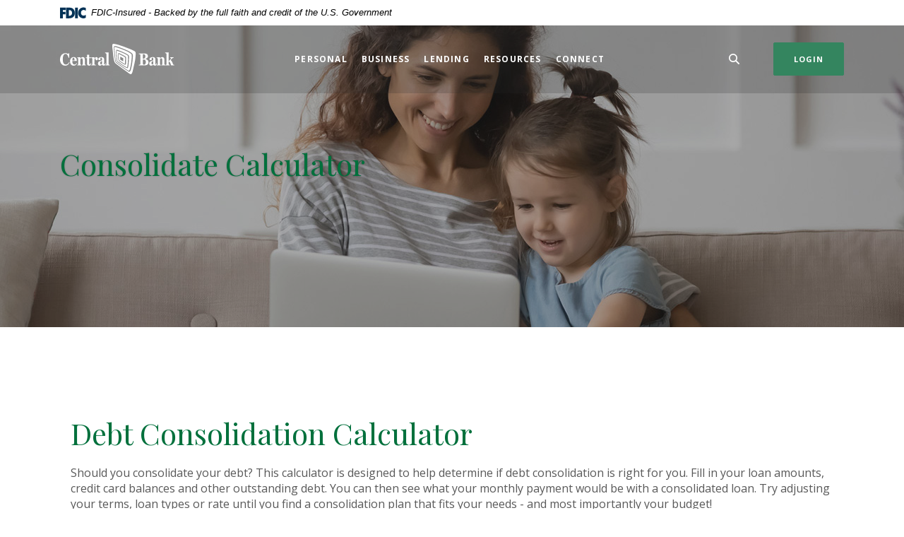

--- FILE ---
content_type: text/css
request_url: https://www.centralbankfl.com/assets/css/KJESiteSpecific.css
body_size: 4138
content:
body.calculator-indiv {
  font-family: "Open Sans" !important; }
  body.calculator-indiv table, body.calculator-indiv td, body.calculator-indiv th, body.calculator-indiv ul, body.calculator-indiv ol, body.calculator-indiv dd, body.calculator-indiv dl, body.calculator-indiv p, body.calculator-indiv br, body.calculator-indiv dt {
    font-family: "Open Sans" !important; }
  body.calculator-indiv h1, body.calculator-indiv .h1, body.calculator-indiv .atm__results.midnight .atm__results-list table#locationTable thead th, .atm__results.midnight .atm__results-list table#locationTable thead body.calculator-indiv th, body.calculator-indiv h2, body.calculator-indiv .h2, body.calculator-indiv .olb.alabaster .olb-welcome, .olb.alabaster body.calculator-indiv .olb-welcome, body.calculator-indiv .olb.alabaster .olb-more, .olb.alabaster body.calculator-indiv .olb-more, body.calculator-indiv .olb.rosewood .olb-more, .olb.rosewood body.calculator-indiv .olb-more, body.calculator-indiv .atm__results.rosewood .atm__results-list table#locationTable thead th, .atm__results.rosewood .atm__results-list table#locationTable thead body.calculator-indiv th, body.calculator-indiv h3, body.calculator-indiv .h3, body.calculator-indiv blockquote {
    font-family: "Playfair Display" !important; }
  body.calculator-indiv .sub h1, body.calculator-indiv .card-body h1, body.calculator-indiv .card.rosewood .card-body h1, .card.rosewood body.calculator-indiv .card-body h1, body.calculator-indiv .card.cedar h1, body.calculator-indiv .info-content.alabaster h1, body.calculator-indiv .info-content-cards.alabaster h1, body.calculator-indiv .cta__bar h1, body.calculator-indiv .sub-section.alabaster .slide .slide-inner > div.sub-text h1, .sub-section.alabaster .slide body.calculator-indiv .slide-inner > div.sub-text h1, body.calculator-indiv .newsletter.alabaster h1, body.calculator-indiv .newsletter.midnight h1, body.calculator-indiv .quicklinks.rosewood h1, body.calculator-indiv .quicklinks.midnight h1, body.calculator-indiv .quicklinks.cedar .slide h1, .quicklinks.cedar body.calculator-indiv .slide h1, body.calculator-indiv .subpage__sidebar-general h1, body.calculator-indiv .atm__results.midnight .atm__results-list table#locationTable h1, .atm__results.midnight .atm__results-list body.calculator-indiv table#locationTable h1, body.calculator-indiv .team__features.midnight .team__features-individual h1, .team__features.midnight body.calculator-indiv .team__features-individual h1, body.calculator-indiv .team__features.cedar .team__features-individual > .content h1, .team__features.cedar body.calculator-indiv .team__features-individual > .content h1, body.calculator-indiv .team-modal.midnight .modal-body h1, .team-modal.midnight body.calculator-indiv .modal-body h1, body.calculator-indiv .team-modal.cedar .modal-body h1, .team-modal.cedar body.calculator-indiv .modal-body h1, body.calculator-indiv div.KJEDropper h1, body.calculator-indiv div.KJEGraphDropper h1, body.calculator-indiv div.KJEDefinitions h1, body.calculator-indiv .KJEInputContainer #KJEDefinitions h1, .KJEInputContainer body.calculator-indiv #KJEDefinitions h1, body.calculator-indiv .sub .h1, body.calculator-indiv .card-body .h1, body.calculator-indiv .card.cedar .h1, body.calculator-indiv .info-content.alabaster .h1, body.calculator-indiv .info-content-cards.alabaster .h1, body.calculator-indiv .cta__bar .h1, body.calculator-indiv .sub-section.alabaster .slide .slide-inner > div.sub-text .h1, .sub-section.alabaster .slide body.calculator-indiv .slide-inner > div.sub-text .h1, body.calculator-indiv .newsletter.alabaster .h1, body.calculator-indiv .newsletter.midnight .h1, body.calculator-indiv .quicklinks.rosewood .h1, body.calculator-indiv .quicklinks.midnight .h1, body.calculator-indiv .quicklinks.cedar .slide .h1, .quicklinks.cedar body.calculator-indiv .slide .h1, body.calculator-indiv .subpage__sidebar-general .h1, body.calculator-indiv .atm__results.midnight .atm__results-list table#locationTable .h1, .atm__results.midnight .atm__results-list body.calculator-indiv table#locationTable .h1, body.calculator-indiv .team__features.midnight .team__features-individual .h1, .team__features.midnight body.calculator-indiv .team__features-individual .h1, body.calculator-indiv .team__features.cedar .team__features-individual > .content .h1, .team__features.cedar body.calculator-indiv .team__features-individual > .content .h1, body.calculator-indiv .team-modal.midnight .modal-body .h1, .team-modal.midnight body.calculator-indiv .modal-body .h1, body.calculator-indiv .team-modal.cedar .modal-body .h1, .team-modal.cedar body.calculator-indiv .modal-body .h1, body.calculator-indiv div.KJEDropper .h1, body.calculator-indiv div.KJEGraphDropper .h1, body.calculator-indiv div.KJEDefinitions .h1, body.calculator-indiv .KJEInputContainer #KJEDefinitions .h1, .KJEInputContainer body.calculator-indiv #KJEDefinitions .h1, .atm__results.midnight .atm__results-list table#locationTable thead body.calculator-indiv .sub th, .atm__results.midnight .atm__results-list table#locationTable thead body.calculator-indiv .card-body th, .atm__results.midnight .atm__results-list table#locationTable thead body.calculator-indiv .card.cedar th, .atm__results.midnight .atm__results-list table#locationTable thead body.calculator-indiv .info-content.alabaster th, .atm__results.midnight .atm__results-list table#locationTable thead body.calculator-indiv .info-content-cards.alabaster th, .atm__results.midnight .atm__results-list table#locationTable thead body.calculator-indiv .cta__bar th, .atm__results.midnight .atm__results-list table#locationTable thead body.calculator-indiv .sub-section.alabaster .slide .slide-inner > div.sub-text th, .atm__results.midnight .atm__results-list table#locationTable thead .sub-section.alabaster .slide body.calculator-indiv .slide-inner > div.sub-text th, .atm__results.midnight .atm__results-list table#locationTable thead body.calculator-indiv .newsletter.alabaster th, .atm__results.midnight .atm__results-list table#locationTable thead body.calculator-indiv .newsletter.midnight th, .atm__results.midnight .atm__results-list table#locationTable thead body.calculator-indiv .quicklinks.rosewood th, .atm__results.midnight .atm__results-list table#locationTable thead body.calculator-indiv .quicklinks.midnight th, .atm__results.midnight .atm__results-list table#locationTable thead body.calculator-indiv .quicklinks.cedar .slide th, .atm__results.midnight .atm__results-list table#locationTable thead .quicklinks.cedar body.calculator-indiv .slide th, .atm__results.midnight .atm__results-list table#locationTable thead body.calculator-indiv .subpage__sidebar-general th, body.calculator-indiv .atm__results.midnight .atm__results-list table#locationTable thead th, .atm__results.midnight .atm__results-list body.calculator-indiv table#locationTable thead th, .atm__results.midnight .atm__results-list table#locationTable thead body.calculator-indiv .team__features.midnight .team__features-individual th, .atm__results.midnight .atm__results-list table#locationTable thead .team__features.midnight body.calculator-indiv .team__features-individual th, .atm__results.midnight .atm__results-list table#locationTable thead body.calculator-indiv .team__features.cedar .team__features-individual > .content th, .atm__results.midnight .atm__results-list table#locationTable thead .team__features.cedar body.calculator-indiv .team__features-individual > .content th, .atm__results.midnight .atm__results-list table#locationTable thead body.calculator-indiv .team-modal.midnight .modal-body th, .atm__results.midnight .atm__results-list table#locationTable thead .team-modal.midnight body.calculator-indiv .modal-body th, .atm__results.midnight .atm__results-list table#locationTable thead body.calculator-indiv .team-modal.cedar .modal-body th, .atm__results.midnight .atm__results-list table#locationTable thead .team-modal.cedar body.calculator-indiv .modal-body th, .atm__results.midnight .atm__results-list table#locationTable thead body.calculator-indiv div.KJEDropper th, .atm__results.midnight .atm__results-list table#locationTable thead body.calculator-indiv div.KJEGraphDropper th, .atm__results.midnight .atm__results-list table#locationTable thead body.calculator-indiv div.KJEDefinitions th, .atm__results.midnight .atm__results-list table#locationTable thead body.calculator-indiv .KJEInputContainer #KJEDefinitions th, .atm__results.midnight .atm__results-list table#locationTable thead .KJEInputContainer body.calculator-indiv #KJEDefinitions th, body.calculator-indiv .sub h2, body.calculator-indiv .card-body h2, body.calculator-indiv .card.rosewood .card-body h2, .card.rosewood body.calculator-indiv .card-body h2, body.calculator-indiv .card.cedar h2, body.calculator-indiv .info-content.alabaster h2, body.calculator-indiv .info-content-cards.alabaster h2, body.calculator-indiv .cta__bar h2, body.calculator-indiv .sub-section.alabaster .slide .slide-inner > div.sub-text h2, .sub-section.alabaster .slide body.calculator-indiv .slide-inner > div.sub-text h2, body.calculator-indiv .newsletter.alabaster h2, body.calculator-indiv .newsletter.midnight h2, body.calculator-indiv .quicklinks.rosewood h2, body.calculator-indiv .quicklinks.midnight h2, body.calculator-indiv .quicklinks.cedar .slide h2, .quicklinks.cedar body.calculator-indiv .slide h2, body.calculator-indiv .subpage__sidebar-general h2, body.calculator-indiv .atm__results.midnight .atm__results-list table#locationTable h2, .atm__results.midnight .atm__results-list body.calculator-indiv table#locationTable h2, body.calculator-indiv .team__features.midnight .team__features-individual h2, .team__features.midnight body.calculator-indiv .team__features-individual h2, body.calculator-indiv .team__features.cedar .team__features-individual > .content h2, .team__features.cedar body.calculator-indiv .team__features-individual > .content h2, body.calculator-indiv .team-modal.midnight .modal-body h2, .team-modal.midnight body.calculator-indiv .modal-body h2, body.calculator-indiv .team-modal.cedar .modal-body h2, .team-modal.cedar body.calculator-indiv .modal-body h2, body.calculator-indiv div.KJEDropper h2, body.calculator-indiv div.KJEGraphDropper h2, body.calculator-indiv div.KJEDefinitions h2, body.calculator-indiv .KJEInputContainer #KJEDefinitions h2, .KJEInputContainer body.calculator-indiv #KJEDefinitions h2, body.calculator-indiv .sub .h2, body.calculator-indiv .card-body .h2, body.calculator-indiv .card.rosewood .card-body .h2, .card.rosewood body.calculator-indiv .card-body .h2, body.calculator-indiv .card.cedar .h2, body.calculator-indiv .subpage-accordions .card-body .h2, .subpage-accordions body.calculator-indiv .card-body .h2, body.calculator-indiv .info-content.alabaster .h2, body.calculator-indiv .info-content-cards.alabaster .h2, body.calculator-indiv .cta__bar .h2, body.calculator-indiv .sub-section.alabaster .slide .slide-inner > div.sub-text .h2, .sub-section.alabaster .slide body.calculator-indiv .slide-inner > div.sub-text .h2, body.calculator-indiv .newsletter.alabaster .h2, body.calculator-indiv .newsletter.midnight .h2, body.calculator-indiv .quicklinks.rosewood .h2, body.calculator-indiv .quicklinks.midnight .h2, body.calculator-indiv .quicklinks.cedar .slide .h2, .quicklinks.cedar body.calculator-indiv .slide .h2, body.calculator-indiv .subpage__sidebar-general .h2, body.calculator-indiv .atm__results.midnight .atm__results-list table#locationTable .h2, .atm__results.midnight .atm__results-list body.calculator-indiv table#locationTable .h2, body.calculator-indiv .team__features.midnight .team__features-individual .h2, .team__features.midnight body.calculator-indiv .team__features-individual .h2, body.calculator-indiv .team__features.cedar .team__features-individual > .content .h2, .team__features.cedar body.calculator-indiv .team__features-individual > .content .h2, body.calculator-indiv .team-modal.midnight .modal-body .h2, .team-modal.midnight body.calculator-indiv .modal-body .h2, body.calculator-indiv .team-modal.cedar .modal-body .h2, .team-modal.cedar body.calculator-indiv .modal-body .h2, body.calculator-indiv div.KJEDropper .h2, body.calculator-indiv div.KJEGraphDropper .h2, body.calculator-indiv div.KJEDefinitions .h2, body.calculator-indiv .KJEInputContainer #KJEDefinitions .h2, .KJEInputContainer body.calculator-indiv #KJEDefinitions .h2, body.calculator-indiv .sub .olb.alabaster .olb-welcome, .olb.alabaster body.calculator-indiv .sub .olb-welcome, body.calculator-indiv .card-body .olb.alabaster .olb-welcome, .olb.alabaster body.calculator-indiv .card-body .olb-welcome, body.calculator-indiv .card.rosewood .card-body .olb.alabaster .olb-welcome, .olb.alabaster body.calculator-indiv .card.rosewood .card-body .olb-welcome, .card.rosewood body.calculator-indiv .card-body .olb.alabaster .olb-welcome, .olb.alabaster .card.rosewood body.calculator-indiv .card-body .olb-welcome, body.calculator-indiv .card.cedar .olb.alabaster .olb-welcome, .olb.alabaster body.calculator-indiv .card.cedar .olb-welcome, body.calculator-indiv .subpage-accordions .card-body .olb.alabaster .olb-welcome, .olb.alabaster body.calculator-indiv .subpage-accordions .card-body .olb-welcome, .subpage-accordions body.calculator-indiv .card-body .olb.alabaster .olb-welcome, .olb.alabaster .subpage-accordions body.calculator-indiv .card-body .olb-welcome, body.calculator-indiv .info-content.alabaster .olb.alabaster .olb-welcome, .olb.alabaster body.calculator-indiv .info-content.alabaster .olb-welcome, body.calculator-indiv .info-content-cards.alabaster .olb.alabaster .olb-welcome, .olb.alabaster body.calculator-indiv .info-content-cards.alabaster .olb-welcome, body.calculator-indiv .cta__bar .olb.alabaster .olb-welcome, .olb.alabaster body.calculator-indiv .cta__bar .olb-welcome, body.calculator-indiv .sub-section.alabaster .slide .slide-inner > div.sub-text .olb.alabaster .olb-welcome, .olb.alabaster body.calculator-indiv .sub-section.alabaster .slide .slide-inner > div.sub-text .olb-welcome, .sub-section.alabaster .slide body.calculator-indiv .slide-inner > div.sub-text .olb.alabaster .olb-welcome, .olb.alabaster .sub-section.alabaster .slide body.calculator-indiv .slide-inner > div.sub-text .olb-welcome, body.calculator-indiv .newsletter.alabaster .olb.alabaster .olb-welcome, .olb.alabaster body.calculator-indiv .newsletter.alabaster .olb-welcome, body.calculator-indiv .newsletter.midnight .olb.alabaster .olb-welcome, .olb.alabaster body.calculator-indiv .newsletter.midnight .olb-welcome, body.calculator-indiv .quicklinks.rosewood .olb.alabaster .olb-welcome, .olb.alabaster body.calculator-indiv .quicklinks.rosewood .olb-welcome, body.calculator-indiv .quicklinks.midnight .olb.alabaster .olb-welcome, .olb.alabaster body.calculator-indiv .quicklinks.midnight .olb-welcome, body.calculator-indiv .quicklinks.cedar .slide .olb.alabaster .olb-welcome, .olb.alabaster body.calculator-indiv .quicklinks.cedar .slide .olb-welcome, .quicklinks.cedar body.calculator-indiv .slide .olb.alabaster .olb-welcome, .olb.alabaster .quicklinks.cedar body.calculator-indiv .slide .olb-welcome, body.calculator-indiv .subpage__sidebar-general .olb.alabaster .olb-welcome, .olb.alabaster body.calculator-indiv .subpage__sidebar-general .olb-welcome, body.calculator-indiv .atm__results.midnight .atm__results-list table#locationTable .olb.alabaster .olb-welcome, .olb.alabaster body.calculator-indiv .atm__results.midnight .atm__results-list table#locationTable .olb-welcome, .atm__results.midnight .atm__results-list body.calculator-indiv table#locationTable .olb.alabaster .olb-welcome, .olb.alabaster .atm__results.midnight .atm__results-list body.calculator-indiv table#locationTable .olb-welcome, body.calculator-indiv .team__features.midnight .team__features-individual .olb.alabaster .olb-welcome, .olb.alabaster body.calculator-indiv .team__features.midnight .team__features-individual .olb-welcome, .team__features.midnight body.calculator-indiv .team__features-individual .olb.alabaster .olb-welcome, .olb.alabaster .team__features.midnight body.calculator-indiv .team__features-individual .olb-welcome, body.calculator-indiv .team__features.cedar .team__features-individual > .content .olb.alabaster .olb-welcome, .olb.alabaster body.calculator-indiv .team__features.cedar .team__features-individual > .content .olb-welcome, .team__features.cedar body.calculator-indiv .team__features-individual > .content .olb.alabaster .olb-welcome, .olb.alabaster .team__features.cedar body.calculator-indiv .team__features-individual > .content .olb-welcome, body.calculator-indiv .team-modal.midnight .modal-body .olb.alabaster .olb-welcome, .olb.alabaster body.calculator-indiv .team-modal.midnight .modal-body .olb-welcome, .team-modal.midnight body.calculator-indiv .modal-body .olb.alabaster .olb-welcome, .olb.alabaster .team-modal.midnight body.calculator-indiv .modal-body .olb-welcome, body.calculator-indiv .team-modal.cedar .modal-body .olb.alabaster .olb-welcome, .olb.alabaster body.calculator-indiv .team-modal.cedar .modal-body .olb-welcome, .team-modal.cedar body.calculator-indiv .modal-body .olb.alabaster .olb-welcome, .olb.alabaster .team-modal.cedar body.calculator-indiv .modal-body .olb-welcome, body.calculator-indiv div.KJEDropper .olb.alabaster .olb-welcome, .olb.alabaster body.calculator-indiv div.KJEDropper .olb-welcome, body.calculator-indiv div.KJEGraphDropper .olb.alabaster .olb-welcome, .olb.alabaster body.calculator-indiv div.KJEGraphDropper .olb-welcome, body.calculator-indiv div.KJEDefinitions .olb.alabaster .olb-welcome, .olb.alabaster body.calculator-indiv div.KJEDefinitions .olb-welcome, body.calculator-indiv .KJEInputContainer #KJEDefinitions .olb.alabaster .olb-welcome, .olb.alabaster body.calculator-indiv .KJEInputContainer #KJEDefinitions .olb-welcome, .KJEInputContainer body.calculator-indiv #KJEDefinitions .olb.alabaster .olb-welcome, .olb.alabaster .KJEInputContainer body.calculator-indiv #KJEDefinitions .olb-welcome, body.calculator-indiv .sub .olb.alabaster .olb-more, .olb.alabaster body.calculator-indiv .sub .olb-more, body.calculator-indiv .card-body .olb.alabaster .olb-more, .olb.alabaster body.calculator-indiv .card-body .olb-more, body.calculator-indiv .card.rosewood .card-body .olb.alabaster .olb-more, .olb.alabaster body.calculator-indiv .card.rosewood .card-body .olb-more, .card.rosewood body.calculator-indiv .card-body .olb.alabaster .olb-more, .olb.alabaster .card.rosewood body.calculator-indiv .card-body .olb-more, body.calculator-indiv .card.cedar .olb.alabaster .olb-more, .olb.alabaster body.calculator-indiv .card.cedar .olb-more, body.calculator-indiv .subpage-accordions .card-body .olb.alabaster .olb-more, .olb.alabaster body.calculator-indiv .subpage-accordions .card-body .olb-more, .subpage-accordions body.calculator-indiv .card-body .olb.alabaster .olb-more, .olb.alabaster .subpage-accordions body.calculator-indiv .card-body .olb-more, body.calculator-indiv .info-content.alabaster .olb.alabaster .olb-more, .olb.alabaster body.calculator-indiv .info-content.alabaster .olb-more, body.calculator-indiv .info-content-cards.alabaster .olb.alabaster .olb-more, .olb.alabaster body.calculator-indiv .info-content-cards.alabaster .olb-more, body.calculator-indiv .cta__bar .olb.alabaster .olb-more, .olb.alabaster body.calculator-indiv .cta__bar .olb-more, body.calculator-indiv .sub-section.alabaster .slide .slide-inner > div.sub-text .olb.alabaster .olb-more, .olb.alabaster body.calculator-indiv .sub-section.alabaster .slide .slide-inner > div.sub-text .olb-more, .sub-section.alabaster .slide body.calculator-indiv .slide-inner > div.sub-text .olb.alabaster .olb-more, .olb.alabaster .sub-section.alabaster .slide body.calculator-indiv .slide-inner > div.sub-text .olb-more, body.calculator-indiv .newsletter.alabaster .olb.alabaster .olb-more, .olb.alabaster body.calculator-indiv .newsletter.alabaster .olb-more, body.calculator-indiv .newsletter.midnight .olb.alabaster .olb-more, .olb.alabaster body.calculator-indiv .newsletter.midnight .olb-more, body.calculator-indiv .quicklinks.rosewood .olb.alabaster .olb-more, .olb.alabaster body.calculator-indiv .quicklinks.rosewood .olb-more, body.calculator-indiv .quicklinks.midnight .olb.alabaster .olb-more, .olb.alabaster body.calculator-indiv .quicklinks.midnight .olb-more, body.calculator-indiv .quicklinks.cedar .slide .olb.alabaster .olb-more, .olb.alabaster body.calculator-indiv .quicklinks.cedar .slide .olb-more, .quicklinks.cedar body.calculator-indiv .slide .olb.alabaster .olb-more, .olb.alabaster .quicklinks.cedar body.calculator-indiv .slide .olb-more, body.calculator-indiv .subpage__sidebar-general .olb.alabaster .olb-more, .olb.alabaster body.calculator-indiv .subpage__sidebar-general .olb-more, body.calculator-indiv .atm__results.midnight .atm__results-list table#locationTable .olb.alabaster .olb-more, .olb.alabaster body.calculator-indiv .atm__results.midnight .atm__results-list table#locationTable .olb-more, .atm__results.midnight .atm__results-list body.calculator-indiv table#locationTable .olb.alabaster .olb-more, .olb.alabaster .atm__results.midnight .atm__results-list body.calculator-indiv table#locationTable .olb-more, body.calculator-indiv .team__features.midnight .team__features-individual .olb.alabaster .olb-more, .olb.alabaster body.calculator-indiv .team__features.midnight .team__features-individual .olb-more, .team__features.midnight body.calculator-indiv .team__features-individual .olb.alabaster .olb-more, .olb.alabaster .team__features.midnight body.calculator-indiv .team__features-individual .olb-more, body.calculator-indiv .team__features.cedar .team__features-individual > .content .olb.alabaster .olb-more, .olb.alabaster body.calculator-indiv .team__features.cedar .team__features-individual > .content .olb-more, .team__features.cedar body.calculator-indiv .team__features-individual > .content .olb.alabaster .olb-more, .olb.alabaster .team__features.cedar body.calculator-indiv .team__features-individual > .content .olb-more, body.calculator-indiv .team-modal.midnight .modal-body .olb.alabaster .olb-more, .olb.alabaster body.calculator-indiv .team-modal.midnight .modal-body .olb-more, .team-modal.midnight body.calculator-indiv .modal-body .olb.alabaster .olb-more, .olb.alabaster .team-modal.midnight body.calculator-indiv .modal-body .olb-more, body.calculator-indiv .team-modal.cedar .modal-body .olb.alabaster .olb-more, .olb.alabaster body.calculator-indiv .team-modal.cedar .modal-body .olb-more, .team-modal.cedar body.calculator-indiv .modal-body .olb.alabaster .olb-more, .olb.alabaster .team-modal.cedar body.calculator-indiv .modal-body .olb-more, body.calculator-indiv div.KJEDropper .olb.alabaster .olb-more, .olb.alabaster body.calculator-indiv div.KJEDropper .olb-more, body.calculator-indiv div.KJEGraphDropper .olb.alabaster .olb-more, .olb.alabaster body.calculator-indiv div.KJEGraphDropper .olb-more, body.calculator-indiv div.KJEDefinitions .olb.alabaster .olb-more, .olb.alabaster body.calculator-indiv div.KJEDefinitions .olb-more, body.calculator-indiv .KJEInputContainer #KJEDefinitions .olb.alabaster .olb-more, .olb.alabaster body.calculator-indiv .KJEInputContainer #KJEDefinitions .olb-more, .KJEInputContainer body.calculator-indiv #KJEDefinitions .olb.alabaster .olb-more, .olb.alabaster .KJEInputContainer body.calculator-indiv #KJEDefinitions .olb-more, body.calculator-indiv .sub .olb.rosewood .olb-more, .olb.rosewood body.calculator-indiv .sub .olb-more, body.calculator-indiv .card-body .olb.rosewood .olb-more, .olb.rosewood body.calculator-indiv .card-body .olb-more, body.calculator-indiv .card.rosewood .card-body .olb.rosewood .olb-more, .olb.rosewood body.calculator-indiv .card.rosewood .card-body .olb-more, .card.rosewood body.calculator-indiv .card-body .olb.rosewood .olb-more, .olb.rosewood .card.rosewood body.calculator-indiv .card-body .olb-more, body.calculator-indiv .card.cedar .olb.rosewood .olb-more, .olb.rosewood body.calculator-indiv .card.cedar .olb-more, body.calculator-indiv .subpage-accordions .card-body .olb.rosewood .olb-more, .olb.rosewood body.calculator-indiv .subpage-accordions .card-body .olb-more, .subpage-accordions body.calculator-indiv .card-body .olb.rosewood .olb-more, .olb.rosewood .subpage-accordions body.calculator-indiv .card-body .olb-more, body.calculator-indiv .info-content.alabaster .olb.rosewood .olb-more, .olb.rosewood body.calculator-indiv .info-content.alabaster .olb-more, body.calculator-indiv .info-content-cards.alabaster .olb.rosewood .olb-more, .olb.rosewood body.calculator-indiv .info-content-cards.alabaster .olb-more, body.calculator-indiv .cta__bar .olb.rosewood .olb-more, .olb.rosewood body.calculator-indiv .cta__bar .olb-more, body.calculator-indiv .sub-section.alabaster .slide .slide-inner > div.sub-text .olb.rosewood .olb-more, .olb.rosewood body.calculator-indiv .sub-section.alabaster .slide .slide-inner > div.sub-text .olb-more, .sub-section.alabaster .slide body.calculator-indiv .slide-inner > div.sub-text .olb.rosewood .olb-more, .olb.rosewood .sub-section.alabaster .slide body.calculator-indiv .slide-inner > div.sub-text .olb-more, body.calculator-indiv .newsletter.alabaster .olb.rosewood .olb-more, .olb.rosewood body.calculator-indiv .newsletter.alabaster .olb-more, body.calculator-indiv .newsletter.midnight .olb.rosewood .olb-more, .olb.rosewood body.calculator-indiv .newsletter.midnight .olb-more, body.calculator-indiv .quicklinks.rosewood .olb.rosewood .olb-more, .olb.rosewood body.calculator-indiv .quicklinks.rosewood .olb-more, body.calculator-indiv .quicklinks.midnight .olb.rosewood .olb-more, .olb.rosewood body.calculator-indiv .quicklinks.midnight .olb-more, body.calculator-indiv .quicklinks.cedar .slide .olb.rosewood .olb-more, .olb.rosewood body.calculator-indiv .quicklinks.cedar .slide .olb-more, .quicklinks.cedar body.calculator-indiv .slide .olb.rosewood .olb-more, .olb.rosewood .quicklinks.cedar body.calculator-indiv .slide .olb-more, body.calculator-indiv .subpage__sidebar-general .olb.rosewood .olb-more, .olb.rosewood body.calculator-indiv .subpage__sidebar-general .olb-more, body.calculator-indiv .atm__results.midnight .atm__results-list table#locationTable .olb.rosewood .olb-more, .olb.rosewood body.calculator-indiv .atm__results.midnight .atm__results-list table#locationTable .olb-more, .atm__results.midnight .atm__results-list body.calculator-indiv table#locationTable .olb.rosewood .olb-more, .olb.rosewood .atm__results.midnight .atm__results-list body.calculator-indiv table#locationTable .olb-more, body.calculator-indiv .team__features.midnight .team__features-individual .olb.rosewood .olb-more, .olb.rosewood body.calculator-indiv .team__features.midnight .team__features-individual .olb-more, .team__features.midnight body.calculator-indiv .team__features-individual .olb.rosewood .olb-more, .olb.rosewood .team__features.midnight body.calculator-indiv .team__features-individual .olb-more, body.calculator-indiv .team__features.cedar .team__features-individual > .content .olb.rosewood .olb-more, .olb.rosewood body.calculator-indiv .team__features.cedar .team__features-individual > .content .olb-more, .team__features.cedar body.calculator-indiv .team__features-individual > .content .olb.rosewood .olb-more, .olb.rosewood .team__features.cedar body.calculator-indiv .team__features-individual > .content .olb-more, body.calculator-indiv .team-modal.midnight .modal-body .olb.rosewood .olb-more, .olb.rosewood body.calculator-indiv .team-modal.midnight .modal-body .olb-more, .team-modal.midnight body.calculator-indiv .modal-body .olb.rosewood .olb-more, .olb.rosewood .team-modal.midnight body.calculator-indiv .modal-body .olb-more, body.calculator-indiv .team-modal.cedar .modal-body .olb.rosewood .olb-more, .olb.rosewood body.calculator-indiv .team-modal.cedar .modal-body .olb-more, .team-modal.cedar body.calculator-indiv .modal-body .olb.rosewood .olb-more, .olb.rosewood .team-modal.cedar body.calculator-indiv .modal-body .olb-more, body.calculator-indiv div.KJEDropper .olb.rosewood .olb-more, .olb.rosewood body.calculator-indiv div.KJEDropper .olb-more, body.calculator-indiv div.KJEGraphDropper .olb.rosewood .olb-more, .olb.rosewood body.calculator-indiv div.KJEGraphDropper .olb-more, body.calculator-indiv div.KJEDefinitions .olb.rosewood .olb-more, .olb.rosewood body.calculator-indiv div.KJEDefinitions .olb-more, body.calculator-indiv .KJEInputContainer #KJEDefinitions .olb.rosewood .olb-more, .olb.rosewood body.calculator-indiv .KJEInputContainer #KJEDefinitions .olb-more, .KJEInputContainer body.calculator-indiv #KJEDefinitions .olb.rosewood .olb-more, .olb.rosewood .KJEInputContainer body.calculator-indiv #KJEDefinitions .olb-more, body.calculator-indiv .sub .atm__results.rosewood .atm__results-list table#locationTable thead th, .atm__results.rosewood .atm__results-list table#locationTable thead body.calculator-indiv .sub th, body.calculator-indiv .card-body .atm__results.rosewood .atm__results-list table#locationTable thead th, .atm__results.rosewood .atm__results-list table#locationTable thead body.calculator-indiv .card-body th, body.calculator-indiv .card.rosewood .card-body .atm__results.rosewood .atm__results-list table#locationTable thead th, .atm__results.rosewood .atm__results-list table#locationTable thead body.calculator-indiv .card.rosewood .card-body th, .card.rosewood body.calculator-indiv .card-body .atm__results.rosewood .atm__results-list table#locationTable thead th, .atm__results.rosewood .atm__results-list table#locationTable thead .card.rosewood body.calculator-indiv .card-body th, body.calculator-indiv .card.cedar .atm__results.rosewood .atm__results-list table#locationTable thead th, .atm__results.rosewood .atm__results-list table#locationTable thead body.calculator-indiv .card.cedar th, body.calculator-indiv .subpage-accordions .card-body .atm__results.rosewood .atm__results-list table#locationTable thead th, .atm__results.rosewood .atm__results-list table#locationTable thead body.calculator-indiv .subpage-accordions .card-body th, .subpage-accordions body.calculator-indiv .card-body .atm__results.rosewood .atm__results-list table#locationTable thead th, .atm__results.rosewood .atm__results-list table#locationTable thead .subpage-accordions body.calculator-indiv .card-body th, body.calculator-indiv .info-content.alabaster .atm__results.rosewood .atm__results-list table#locationTable thead th, .atm__results.rosewood .atm__results-list table#locationTable thead body.calculator-indiv .info-content.alabaster th, body.calculator-indiv .info-content-cards.alabaster .atm__results.rosewood .atm__results-list table#locationTable thead th, .atm__results.rosewood .atm__results-list table#locationTable thead body.calculator-indiv .info-content-cards.alabaster th, body.calculator-indiv .cta__bar .atm__results.rosewood .atm__results-list table#locationTable thead th, .atm__results.rosewood .atm__results-list table#locationTable thead body.calculator-indiv .cta__bar th, body.calculator-indiv .sub-section.alabaster .slide .slide-inner > div.sub-text .atm__results.rosewood .atm__results-list table#locationTable thead th, .atm__results.rosewood .atm__results-list table#locationTable thead body.calculator-indiv .sub-section.alabaster .slide .slide-inner > div.sub-text th, .sub-section.alabaster .slide body.calculator-indiv .slide-inner > div.sub-text .atm__results.rosewood .atm__results-list table#locationTable thead th, .atm__results.rosewood .atm__results-list table#locationTable thead .sub-section.alabaster .slide body.calculator-indiv .slide-inner > div.sub-text th, body.calculator-indiv .newsletter.alabaster .atm__results.rosewood .atm__results-list table#locationTable thead th, .atm__results.rosewood .atm__results-list table#locationTable thead body.calculator-indiv .newsletter.alabaster th, body.calculator-indiv .newsletter.midnight .atm__results.rosewood .atm__results-list table#locationTable thead th, .atm__results.rosewood .atm__results-list table#locationTable thead body.calculator-indiv .newsletter.midnight th, body.calculator-indiv .quicklinks.rosewood .atm__results.rosewood .atm__results-list table#locationTable thead th, .atm__results.rosewood .atm__results-list table#locationTable thead body.calculator-indiv .quicklinks.rosewood th, body.calculator-indiv .quicklinks.midnight .atm__results.rosewood .atm__results-list table#locationTable thead th, .atm__results.rosewood .atm__results-list table#locationTable thead body.calculator-indiv .quicklinks.midnight th, body.calculator-indiv .quicklinks.cedar .slide .atm__results.rosewood .atm__results-list table#locationTable thead th, .atm__results.rosewood .atm__results-list table#locationTable thead body.calculator-indiv .quicklinks.cedar .slide th, .quicklinks.cedar body.calculator-indiv .slide .atm__results.rosewood .atm__results-list table#locationTable thead th, .atm__results.rosewood .atm__results-list table#locationTable thead .quicklinks.cedar body.calculator-indiv .slide th, body.calculator-indiv .subpage__sidebar-general .atm__results.rosewood .atm__results-list table#locationTable thead th, .atm__results.rosewood .atm__results-list table#locationTable thead body.calculator-indiv .subpage__sidebar-general th, body.calculator-indiv .atm__results.midnight .atm__results.rosewood .atm__results-list table#locationTable thead th, .atm__results.rosewood body.calculator-indiv .atm__results.midnight .atm__results-list table#locationTable thead th, .atm__results.midnight .atm__results.rosewood .atm__results-list body.calculator-indiv table#locationTable thead th, .atm__results.rosewood .atm__results.midnight .atm__results-list body.calculator-indiv table#locationTable thead th, body.calculator-indiv .team__features.midnight .team__features-individual .atm__results.rosewood .atm__results-list table#locationTable thead th, .atm__results.rosewood .atm__results-list table#locationTable thead body.calculator-indiv .team__features.midnight .team__features-individual th, .team__features.midnight body.calculator-indiv .team__features-individual .atm__results.rosewood .atm__results-list table#locationTable thead th, .atm__results.rosewood .atm__results-list table#locationTable thead .team__features.midnight body.calculator-indiv .team__features-individual th, body.calculator-indiv .team__features.cedar .team__features-individual > .content .atm__results.rosewood .atm__results-list table#locationTable thead th, .atm__results.rosewood .atm__results-list table#locationTable thead body.calculator-indiv .team__features.cedar .team__features-individual > .content th, .team__features.cedar body.calculator-indiv .team__features-individual > .content .atm__results.rosewood .atm__results-list table#locationTable thead th, .atm__results.rosewood .atm__results-list table#locationTable thead .team__features.cedar body.calculator-indiv .team__features-individual > .content th, body.calculator-indiv .team-modal.midnight .modal-body .atm__results.rosewood .atm__results-list table#locationTable thead th, .atm__results.rosewood .atm__results-list table#locationTable thead body.calculator-indiv .team-modal.midnight .modal-body th, .team-modal.midnight body.calculator-indiv .modal-body .atm__results.rosewood .atm__results-list table#locationTable thead th, .atm__results.rosewood .atm__results-list table#locationTable thead .team-modal.midnight body.calculator-indiv .modal-body th, body.calculator-indiv .team-modal.cedar .modal-body .atm__results.rosewood .atm__results-list table#locationTable thead th, .atm__results.rosewood .atm__results-list table#locationTable thead body.calculator-indiv .team-modal.cedar .modal-body th, .team-modal.cedar body.calculator-indiv .modal-body .atm__results.rosewood .atm__results-list table#locationTable thead th, .atm__results.rosewood .atm__results-list table#locationTable thead .team-modal.cedar body.calculator-indiv .modal-body th, body.calculator-indiv div.KJEDropper .atm__results.rosewood .atm__results-list table#locationTable thead th, .atm__results.rosewood .atm__results-list table#locationTable thead body.calculator-indiv div.KJEDropper th, body.calculator-indiv div.KJEGraphDropper .atm__results.rosewood .atm__results-list table#locationTable thead th, .atm__results.rosewood .atm__results-list table#locationTable thead body.calculator-indiv div.KJEGraphDropper th, body.calculator-indiv div.KJEDefinitions .atm__results.rosewood .atm__results-list table#locationTable thead th, .atm__results.rosewood .atm__results-list table#locationTable thead body.calculator-indiv div.KJEDefinitions th, body.calculator-indiv .KJEInputContainer #KJEDefinitions .atm__results.rosewood .atm__results-list table#locationTable thead th, .atm__results.rosewood .atm__results-list table#locationTable thead body.calculator-indiv .KJEInputContainer #KJEDefinitions th, .KJEInputContainer body.calculator-indiv #KJEDefinitions .atm__results.rosewood .atm__results-list table#locationTable thead th, .atm__results.rosewood .atm__results-list table#locationTable thead .KJEInputContainer body.calculator-indiv #KJEDefinitions th, body.calculator-indiv .sub h3, body.calculator-indiv .card-body h3, body.calculator-indiv .card.rosewood .card-body h3, .card.rosewood body.calculator-indiv .card-body h3, body.calculator-indiv .card.cedar h3, body.calculator-indiv .info-content.alabaster h3, body.calculator-indiv .info-content-cards.alabaster h3, body.calculator-indiv .cta__bar h3, body.calculator-indiv .sub-section.alabaster .slide .slide-inner > div.sub-text h3, .sub-section.alabaster .slide body.calculator-indiv .slide-inner > div.sub-text h3, body.calculator-indiv .newsletter.alabaster h3, body.calculator-indiv .newsletter.midnight h3, body.calculator-indiv .quicklinks.rosewood h3, body.calculator-indiv .quicklinks.midnight h3, body.calculator-indiv .quicklinks.cedar .slide h3, .quicklinks.cedar body.calculator-indiv .slide h3, body.calculator-indiv .subpage__sidebar-general h3, body.calculator-indiv .atm__results.midnight .atm__results-list table#locationTable h3, .atm__results.midnight .atm__results-list body.calculator-indiv table#locationTable h3, body.calculator-indiv .team__features.midnight .team__features-individual h3, .team__features.midnight body.calculator-indiv .team__features-individual h3, body.calculator-indiv .team__features.cedar .team__features-individual > .content h3, .team__features.cedar body.calculator-indiv .team__features-individual > .content h3, body.calculator-indiv .team-modal.midnight .modal-body h3, .team-modal.midnight body.calculator-indiv .modal-body h3, body.calculator-indiv .team-modal.cedar .modal-body h3, .team-modal.cedar body.calculator-indiv .modal-body h3, body.calculator-indiv div.KJEDropper h3, body.calculator-indiv div.KJEGraphDropper h3, body.calculator-indiv div.KJEDefinitions h3, body.calculator-indiv .KJEInputContainer #KJEDefinitions h3, .KJEInputContainer body.calculator-indiv #KJEDefinitions h3, body.calculator-indiv .sub .h3, body.calculator-indiv .card-body .h3, body.calculator-indiv .card.cedar .h3, body.calculator-indiv .info-content.alabaster .h3, body.calculator-indiv .info-content-cards.alabaster .h3, body.calculator-indiv .cta__bar .h3, body.calculator-indiv .sub-section.alabaster .slide .slide-inner > div.sub-text .h3, .sub-section.alabaster .slide body.calculator-indiv .slide-inner > div.sub-text .h3, body.calculator-indiv .newsletter.alabaster .h3, body.calculator-indiv .newsletter.midnight .h3, body.calculator-indiv .quicklinks.rosewood .h3, body.calculator-indiv .quicklinks.midnight .h3, body.calculator-indiv .quicklinks.cedar .slide .h3, .quicklinks.cedar body.calculator-indiv .slide .h3, body.calculator-indiv .subpage__sidebar-general .h3, body.calculator-indiv .atm__results.midnight .atm__results-list table#locationTable .h3, .atm__results.midnight .atm__results-list body.calculator-indiv table#locationTable .h3, body.calculator-indiv .team__features.midnight .team__features-individual .h3, .team__features.midnight body.calculator-indiv .team__features-individual .h3, body.calculator-indiv .team__features.cedar .team__features-individual > .content .h3, .team__features.cedar body.calculator-indiv .team__features-individual > .content .h3, body.calculator-indiv .team-modal.midnight .modal-body .h3, .team-modal.midnight body.calculator-indiv .modal-body .h3, body.calculator-indiv .team-modal.cedar .modal-body .h3, .team-modal.cedar body.calculator-indiv .modal-body .h3, body.calculator-indiv div.KJEDropper .h3, body.calculator-indiv div.KJEGraphDropper .h3, body.calculator-indiv div.KJEDefinitions .h3, body.calculator-indiv .KJEInputContainer #KJEDefinitions .h3, .KJEInputContainer body.calculator-indiv #KJEDefinitions .h3, body.calculator-indiv div.KJEDefinitions h1, body.calculator-indiv div.KJEDefinitions .h1, body.calculator-indiv div.KJEDefinitions .atm__results.midnight .atm__results-list table#locationTable thead th, .atm__results.midnight .atm__results-list table#locationTable thead body.calculator-indiv div.KJEDefinitions th, body.calculator-indiv div.KJEDefinitions h2, body.calculator-indiv div.KJEDefinitions .h2, body.calculator-indiv div.KJEDefinitions .olb.alabaster .olb-welcome, .olb.alabaster body.calculator-indiv div.KJEDefinitions .olb-welcome, body.calculator-indiv div.KJEDefinitions .olb.alabaster .olb-more, .olb.alabaster body.calculator-indiv div.KJEDefinitions .olb-more, body.calculator-indiv div.KJEDefinitions .olb.rosewood .olb-more, .olb.rosewood body.calculator-indiv div.KJEDefinitions .olb-more, body.calculator-indiv div.KJEDefinitions .atm__results.rosewood .atm__results-list table#locationTable thead th, .atm__results.rosewood .atm__results-list table#locationTable thead body.calculator-indiv div.KJEDefinitions th, body.calculator-indiv div.KJEDefinitions h3, body.calculator-indiv div.KJEDefinitions .h3 {
    font-family: "Open Sans" !important; }

.KJEWait {
  background-image: none !important;
  border: 0.3125rem solid #f3f3f3 !important;
  border-top: 0.3125rem solid #282828 !important;
  border-radius: 50% !important;
  width: 1.5rem !important;
  height: 1.5rem !important;
  animation: spin 1.5s linear infinite; }

@keyframes spin {
  0% {
    transform: rotate(0deg); }
  100% {
    transform: rotate(360deg); } }

/*
// CSS Classes  below can be populated and changed to modify your calculator deployment.
// IMPORTANT: Do Not Modify the KJE.css file!  The KJE.css file is replaced during the update process
// All CSS customization must be done in this file (you can override KJE.css classes)
//
// For information on customizing this file please see:
// https://www.dinkytown.net/money/V3customize.html
*/
#KJETitle {
  display: none; }

#KJECalculatorTable {
  border: 0; }

#KJETitle {
  background-image: none; }

.KJEWrapper hr {
  max-width: none !important;
  height: auto !important;
  background-color: transparent !important;
  border-top: 0.0625rem solid rgba(0, 0, 0, 0.1) !important;
  border-radius: 0 !important; }

div.KJEDropper, div.KJEGraphDropper {
  border: 0;
  padding: 1.25rem 0.3125rem; }
  div.KJEDropper:hover, div.KJEDropper:focus, div.KJEGraphDropper:hover, div.KJEGraphDropper:focus {
    outline: 0; }
    div.KJEDropper:hover .KJEToggleTitle h2, div.KJEDropper:focus .KJEToggleTitle h2, div.KJEGraphDropper:hover .KJEToggleTitle h2, div.KJEGraphDropper:focus .KJEToggleTitle h2 {
      text-decoration: underline; }

#KJEAllContent, body.KJEBody, body.KJEReportBody,
#KJECalculatorTable, #KJEReport, #KJEReport p, #KJEDefinitions, #KJEDefinitions p, .KJESubTitle, .KJEToggleSubTitle, #KJECalculatorDescID {
  font-family: "Open Sans";
  font-weight: normal;
  line-height: normal;
  font-size: 1rem; }

#KJETitleH1, h1.KJEFontTitle {
  line-height: 1.625rem;
  font-size: 1.5rem; }

#KJEScrollSticky, .KJECommandButton, .KJEMoreButton {
  font-size: 1.25rem; }

button.KJECloseButton, div.KJESlider div.KJEScale {
  font-size: 0.8125rem; }

#KJEReport p.KJEFooter, #KJEAllContent p.KJEFooter, body.KJEBody p.KJEFooter, p.KJEFooter, .KJEFooter {
  font-size: 0.8125rem; }

@media screen and (max-width: 40rem) {
  .KJECommandButton, .KJEMoreButton {
    font-size: 1rem; }
  div.KJESubTitle {
    font-size: 0.875rem; } }

/* Command buttons */
#KJEFixed {
  top: auto !important;
  bottom: 100% !important;
  z-index: 1; }
  #KJEFixed.KJEButtonIsFixed {
    position: absolute !important;
    left: 0 !important;
    margin-left: auto !important;
    margin-right: auto !important;
    background-color: transparent;
    border: 0; }

.KJECommandButton, .KJEMoreButton {
  width: auto !important;
  margin: 0.3125rem; }

.KJECommandButton:focus, .KJEMoreButton:focus {
  background-color: #333333;
  box-shadow: 0 0 0.125rem 0.125rem #666666; }

.KJECommandButton:hover, .KJEMoreButton:hover, .KJECommandButton:active, .KJEMoreButton:active {
  background-color: #666666;
  border-color: #333333; }

#KJERequiredNote {
  font-size: 0.8125rem;
  font-weight: 700;
  text-transform: capitalize; }
  #KJERequiredNote span.KJERequired {
    margin-right: 0.3125rem; }

span.KJERequired {
  color: inherit; }

/* pop ups*/
#KJEGuiDataPoint, #KJEMenuWindow, div.KJEGuiDefnPopup, span.KJEGuiErrorPopup, span.KJERequired:hover span.KJERequiredShowHover {
  border-color: #00703C; }

#KJEGuiDataPoint:before,
#KJEMenuWindow:before,
div.KJEGuiDefnPopup:before,
span.KJEGuiErrorPopup:before,
span.KJERequired:hover span.KJERequiredShowHover:before {
  border-color: #00703C transparent; }

button.KJEDefinitionIcon, button.KJECloseButton {
  color: #00703C;
  border-color: #00703C;
  background-color: transparent; }

button.KJEDefinitionIcon:active,
button.KJEDefinitionIcon:focus,
button.KJEDefinitionIcon:hover,
button.KJECloseButton:active,
button.KJECloseButton:focus,
button.KJECloseButton:hover {
  background-color: #00703C; }

.KJEInputContainer .KJEHelp:hover {
  color: #595959; }

table.KJEIndexTable th.KJELabel a, #KJEAllContent a {
  color: #595959; }

.KJEInputContainer input.KJEInputModern[type='radio']:focus, .KJEInputContainer input.KJEInputModern[type='radio']:active,
.KJEInputContainer input.KJEInputModern[type='checkbox']:focus, .KJEInputContainer input.KJEInputModern[type='checkbox']:active {
  box-shadow: 0 0 0.3125rem 0px #00703C inset; }

button.KJEMenu:active, button.KJEMenu:focus, button.KJEMenu:hover, button.KJEMenu:active, button.KJEMenu:focus, button.KJEMenu:hover {
  border-color: #00703C; }

table.KJEScheduleTable tr.KJEScheduleHeaderRow:hover, table.KJEReportTable tr.KJEHeaderRow:hover, table.KJECalcTable tr.KJEHeaderRow:hover,
table.KJEScheduleTable tr.KJEScheduleFooterRow:hover, table.KJEReportTable tr.KJEFooterRow:hover, table.KJECalcTable tr.KJEFooterRow:hover,
table.KJEScheduleTable tr.KJEScheduleEvenRow:hover, table.KJEReportTable tr.KJEEvenRow:hover, table.KJECalcTable tr.KJEEvenRow:hover,
table.KJEScheduleTable tr.KJEScheduleOddRow:hover, table.KJEReportTable tr.KJEOddRow:hover, table.KJECalcTable tr.KJEOddRow:hover,
table.KJEScheduleTable thead.KJEScheduleTHeader tr.KJEScheduleHeaderRow:hover, table.KJEReportTable thead.KJEReportTHeader tr.KJEHeaderRow:hover {
  background-color: #00703C; }

table.KJEReportTable caption.KJEHeaderRow:hover,
table.KJEScheduleTable caption.KJEHeaderRow:hover,
table.KJEReportTable th.KJEHeading:hover,
table.KJEReportTable td.KJECell:hover,
table.KJEReportTable td.KJECellStrong:hover,
table.KJEReportTable .KJELabel:hover,
table.KJECalcTable th.KJEHeading:hover,
table.KJECalcTable td.KJECell:hover,
table.KJECalcTable td.KJECellStrong:hover,
table.KJECalcTable .KJELabel:hover,
table.KJEScheduleTable th.KJEScheduleHeading:hover,
table.KJEScheduleTable th.KJEScheduleCell:hover,
table.KJEScheduleTable td.KJEScheduleCell:hover,
table.KJEScheduleTable td.KJEScheduleCellStrong:hover {
  background-color: #00703C; }

.KJEInputContainer {
  margin-top: 1.5625rem;
  font-family: 'Arial', sans-serif;
  font-size: 0.8125rem; }
  .KJEInputContainer > .KJEHelp, .KJEInputContainer > .KJELabel {
    top: 50%;
    transform: translateY(-50%); }
  .KJEInputContainer label {
    font-weight: 700 !important;
    text-transform: none !important;
    letter-spacing: 0 !important; }
  .KJEInputContainer .KJEDefinitionIcon {
    font-size: 0.6875rem;
    margin-top: 0;
    margin-left: 0.3125rem; }
  .KJEInputContainer .KJEInput {
    font-size: 0.9375rem;
    font-weight: 400; }
  .KJEInputContainer .KJEScale {
    top: -0.625rem; }

.KJEInputContainer input[type="text"].KJEInputModern, .KJEInputContainer select.KJEDropBoxModern, .KJEInputContainer input.KJEInputModern:not([type='checkbox']):not([type='radio']) {
  padding: 0.3125rem 0.25rem; }

/* Ranges for WebKit/Blink */
.KJEInputContainer input[type=range]::-webkit-slider-thumb, .KJEInputContainer input[type=range]:active::-webkit-slider-thumb {
  border-color: #00703C;
  background: #00703C; }

.KJEInputContainer input[type=range]:active::-webkit-slider-thumb {
  border-color: #34855F;
  background: #34855F; }

.KJEInputContainer input[type=range]::-webkit-slider-runnable-track, .KJEInputContainer input[type=range]:active::-webkit-slider-runnable-track {
  background-image: linear-gradient(90deg, #00703C var(--webkitProgressPercent), #666666 var(--webkitProgressPercent)); }

/* All RANGES for Firefox */
.KJEInputContainer input[type=range]::-moz-range-thumb, .KJEInputContainer input[type=range]:active::-moz-range-thumb {
  border-color: #00703C;
  background: #00703C; }

.KJEInputContainer input[type=range]:active::-moz-range-thumb {
  border-color: #34855F;
  background: #34855F; }

input[type="range"]::-moz-range-progress {
  background-color: #34855F; }

/* All RANGES for IE */
.KJEInputContainer input[type=range]::-ms-thumb, .KJEInputContainer input[type=range]:active::-ms-thumb {
  border-color: #00703C;
  background: #00703C; }

.KJEInputContainer input[type=range]:active::-ms-thumb {
  border-color: #34855F;
  background: #34855F; }

.KJEInputContainer input[type=range]::-ms-fill-lower, .KJEInputContainer input[type=range]:active::-ms-fill-lower, .KJEInputContainer input[type=range]::-ms-fill-upper, .KJEInputContainer input[type=range]:active::-ms-fill-upper {
  background: #42aa79; }

--- FILE ---
content_type: application/javascript; charset=utf-8
request_url: https://www.centralbankfl.com/assets/calculators/ConsolidateParams.js
body_size: 22
content:




  KJE.parameters.set("AUTO_LOAN_AMOUNT_OWED",0);
  KJE.parameters.set("AUTO_LOAN_PAYMENT",0);
  KJE.parameters.set("AUTO_LOAN_RATE",0);

  KJE.parameters.set("AUTO_LOAN_2_AMOUNT_OWED",0);
  KJE.parameters.set("AUTO_LOAN_2_PAYMENT",0);
  KJE.parameters.set("AUTO_LOAN_2_RATE",0);

  KJE.parameters.set("BOAT_RV_LOANS_AMOUNT_OWED",0);
  KJE.parameters.set("BOAT_RV_LOANS_PAYMENT",0);
  KJE.parameters.set("BOAT_RV_LOANS_RATE",0);

  KJE.parameters.set("EDUCATION_LOANS_AMOUNT_OWED",0);
  KJE.parameters.set("EDUCATION_LOANS_PAYMENT",0);
  KJE.parameters.set("EDUCATION_LOANS_RATE",0);

  KJE.parameters.set("OTHER_LOANS_AMOUNT_OWED",0);
  KJE.parameters.set("OTHER_LOANS_PAYMENT",0);
  KJE.parameters.set("OTHER_LOANS_RATE",0);

  KJE.parameters.set("CREDIT_CARD_1_AMOUNT",5000);
  KJE.parameters.set("CREDIT_CARD_1_RATE",15.9);
  KJE.parameters.set("CREDIT_CARD_2_AMOUNT",1200);
  KJE.parameters.set("CREDIT_CARD_2_RATE",19);
  KJE.parameters.set("CREDIT_CARD_3_AMOUNT",0);
  KJE.parameters.set("CREDIT_CARD_3_RATE",0);
  KJE.parameters.set("OTHER_ACCOUNT_AMOUNT",0);
  KJE.parameters.set("OTHER_ACCOUNT_RATE",0);

  KJE.parameters.set("LOAN_TYPE",KJE.ConsolidateCalc.LOAN_TYPE_PERSONAL);
  KJE.parameters.set("RATE_EARNED_ON_SAVINGS",KJE.Default.RORSave);
  KJE.parameters.set("INCLUDE_CLOSING_COSTS_IN_LOAN",true);
  KJE.parameters.set("INCOME_TAX_RATE",25);
  KJE.parameters.set("INTEREST_RATE",KJE.Default.RatePersonal);
  KJE.parameters.set("POINTS",0);
  KJE.parameters.set("TERM_IN_MONTHS",24);
  KJE.parameters.set("UP_FRONT_COSTS",0);

  
KJE.ReportProcess = function(sText) {
sText= KJE.replace("appraised","assessed value",sText);
sText= KJE.replace("Appraised","Assessed value",sText);
return KJE.replace("value value","value",sText);
}


KJE.parseDefinitions = function(sText) {
sText= KJE.replace("appraised","assessed value",sText);
sText= KJE.replace("Appraised","Assessed value",sText);
return KJE.replace("value value","value",sText);
}
/**V3_CUSTOM_CODE**/
/* <!--
  Financial Calculators, &copy;1998-2026 KJE Computer Solutions, Inc.
  For more information please see:
  <A HREF="https://www.dinkytown.net">https://www.dinkytown.net</A>
 -->
 */




--- FILE ---
content_type: application/javascript; charset=utf-8
request_url: https://www.centralbankfl.com/assets/calculators/Consolidate.js
body_size: 6535
content:

KJE.ConsolidateCalc=function(){this.INPUT_YEARS=KJE.parameters.get("INPUT_YEARS",false);this.MSG_ERROR2=KJE.parameters.get("MSG_ERROR2","Please enter the number of months left for installment loan");this.MSG_ERROR3=KJE.parameters.get("MSG_ERROR3","Please enter the number of months left for the");this.MSG_ERROR4=KJE.parameters.get("MSG_ERROR4","Calculated remaining payments exceeds 480 months.");this.MSG_ERROR5=KJE.parameters.get("MSG_ERROR5","Installment loan");this.MSG_ERROR6=KJE.parameters.get("MSG_ERROR6","payment must be greater than");this.MSG_ERROR7=KJE.parameters.get("MSG_ERROR7","Other loan payment must be greater than");this.MSG_ERROR8=KJE.parameters.get("MSG_ERROR8","Total debt balances must be greater than zero.");this.MSG_ERROR9=KJE.parameters.get("MSG_ERROR9","Total monthly payments must be greater than zero.");this.MSG_TEXT1=KJE.parameters.get("MSG_TEXT1","Your monthly payment changes from KJE1 to KJE2.");this.MSG_TEXT3=KJE.parameters.get("MSG_TEXT3","By consolidating your loans you will save KJE1.");this.MSG_TEXT5=KJE.parameters.get("MSG_TEXT5","By consolidating your loans you will pay KJE1.");this.MSG_TEXT7=KJE.parameters.get("MSG_TEXT7","This includes NEW_LOAN_TAX_SAVINGS in income tax savings.");this.MSG_TEXT9=KJE.parameters.get("MSG_TEXT9","This also takes into account TOTAL_CLOSING_COSTS in closing costs plus the interest you would have earned had you put your closing costs into savings (after taxes).");this.MSG_TEXT11=KJE.parameters.get("MSG_TEXT11","Closing costs included in loan");this.MSG_TEXT12=KJE.parameters.get("MSG_TEXT12","Closing costs paid up front");this.BIZ_CALCULATOR=KJE.parameters.get("BIZ_CALCULATOR",false);this.DS_BALANCE=null;this.cats=null;this.sSchedule=new KJE.Repeating()};KJE.ConsolidateCalc.prototype.clear=function(){this.AUTO_LOAN_AMOUNT_OWED=0;this.AUTO_LOAN_PAYMENT=0;this.AUTO_LOAN_MONTHS_LEFT=0;this.AUTO_LOAN_2_AMOUNT_OWED=0;this.AUTO_LOAN_2_PAYMENT=0;this.AUTO_LOAN_2_MONTHS_LEFT=0;this.BOAT_RV_LOANS_AMOUNT_OWED=0;this.BOAT_RV_LOANS_PAYMENT=0;this.BOAT_RV_LOANS_MONTHS_LEFT=0;this.EDUCATION_LOANS_AMOUNT_OWED=0;this.EDUCATION_LOANS_PAYMENT=0;this.EDUCATION_LOANS_MONTHS_LEFT=0;this.OTHER_LOANS_AMOUNT_OWED=0;this.OTHER_LOANS_PAYMENT=0;this.OTHER_LOANS_MONTHS_LEFT=0;this.AUTO_LOAN_RATE=0;this.AUTO_LOAN_2_RATE=0;this.BOAT_RV_LOANS_RATE=0;this.EDUCATION_LOANS_RATE=0;this.OTHER_LOANS_RATE=0;this.CREDIT_CARD_1_AMOUNT=0;this.CREDIT_CARD_1_RATE=0;this.CREDIT_CARD_2_AMOUNT=0;this.CREDIT_CARD_2_RATE=0;this.CREDIT_CARD_3_AMOUNT=0;this.CREDIT_CARD_3_RATE=0;this.OTHER_ACCOUNT_AMOUNT=0;this.OTHER_ACCOUNT_RATE=0;this.INTEREST_RATE=0;this.TERM_IN_MONTHS=0;this.UP_FRONT_COSTS=0;this.POINTS=0;this.RATE_EARNED_ON_SAVINGS=0;this.INCOME_TAX_RATE=0;this.LOAN_TYPE=KJE.ConsolidateCalc.LOAN_TYPE_PERSONAL;this.INCLUDE_CLOSING_COSTS_IN_LOAN=false;this.TOTAL_CREDIT_CARD_DEBT=0;this.TOTAL_INSTALLMENT_LOAN_DEBT=0;this.TOTAL_CREDIT_CARD_PAYMENT=0;this.TOTAL_INSTALLMENT_LOAN_PAYMENT=0};KJE.ConsolidateCalc.prototype.calculate=function(ab){var g=KJE;var w=this.AUTO_LOAN_AMOUNT_OWED;var ac=this.AUTO_LOAN_PAYMENT;var v=this.AUTO_LOAN_MONTHS_LEFT;var ah=this.AUTO_LOAN_2_AMOUNT_OWED;var a=this.AUTO_LOAN_2_PAYMENT;var ag=this.AUTO_LOAN_2_MONTHS_LEFT;var am=this.BOAT_RV_LOANS_AMOUNT_OWED;var A=this.BOAT_RV_LOANS_PAYMENT;var ai=this.BOAT_RV_LOANS_MONTHS_LEFT;var F=this.EDUCATION_LOANS_AMOUNT_OWED;var an=this.EDUCATION_LOANS_PAYMENT;var D=this.EDUCATION_LOANS_MONTHS_LEFT;var k=this.OTHER_LOANS_AMOUNT_OWED;var aa=this.OTHER_LOANS_PAYMENT;var l=this.OTHER_LOANS_MONTHS_LEFT;var S=this.CREDIT_CARD_1_AMOUNT;var U=this.CREDIT_CARD_1_RATE;var W=this.CREDIT_CARD_2_AMOUNT;var y=this.CREDIT_CARD_2_RATE;var af=this.CREDIT_CARD_3_AMOUNT;var Z=this.CREDIT_CARD_3_RATE;var ak=this.OTHER_ACCOUNT_AMOUNT;var O=this.OTHER_ACCOUNT_RATE;var f=this.INTEREST_RATE;var P=this.TERM_IN_MONTHS;var c=this.UP_FRONT_COSTS;var B=this.POINTS;var V=this.RATE_EARNED_ON_SAVINGS;var Q=this.INCOME_TAX_RATE;var C=this.LOAN_TYPE;var d=this.INCLUDE_CLOSING_COSTS_IN_LOAN;var ao=0;var j=0;var J=0;var T=0;var o=0;var K=0;var t=0;var h="";if(this.INPUT_YEARS){P=P*12}if(ac>0||w>0){v=Math.ceil(KJE.PERIODS(this.AUTO_LOAN_RATE/1200,ac,w));if(v>480){throw (this.MSG_ERROR4)}}if(a>0||ah>0){ag=Math.ceil(KJE.PERIODS(this.AUTO_LOAN_2_RATE/1200,a,ah));if(ag>480){throw (this.MSG_ERROR4)}}if(A>0||am>0){ai=Math.ceil(KJE.PERIODS(this.BOAT_RV_LOANS_RATE/1200,A,am));if(ai>480){throw (this.MSG_ERROR4)}}if(an>0||F>0){D=Math.ceil(KJE.PERIODS(this.EDUCATION_LOANS_RATE/1200,an,F));if(D>480){throw (this.MSG_ERROR4)}}if(aa>0||k>0){l=Math.ceil(KJE.PERIODS(this.OTHER_LOANS_RATE/1200,aa,k));if(l>480){throw (this.MSG_ERROR4)}}if(S>0){T=KJE.PMT(U/1200,P,S)}if(W>0){o=KJE.PMT(y/1200,P,W)}if(af>0){K=KJE.PMT(Z/1200,P,af)}if(ak>0){t=KJE.PMT(O/1200,P,ak)}this.TOTAL_CREDIT_CARD_DEBT=S+W+af+ak;this.TOTAL_INSTALLMENT_LOAN_DEBT=w+ah+am+F+k;var ae=this.TOTAL_CREDIT_CARD_DEBT+this.TOTAL_INSTALLMENT_LOAN_DEBT;var G=T+o+K+t;var p=ac+a+A+an+aa;var u=G+p;var e=ae*B/100;var Y=e+c;if(d){J=ae+Y;j=0}else{J=ae;j=KJE.FV_AMT((V/1200)*(1-Q/100),P,Y)}this.CURRENT_LOANS_INITIAL_PAYMENT=u;var R=0;var N=T*P+o*P+K*P+t*P+ac*v+a*ag+A*ai+an*D+aa*l;var E=N-ae;var I=g.round(KJE.PMT(f/1200,P,J),2);var ap=I*P;var X=ap-J;if(C==KJE.ConsolidateCalc.LOAN_TYPE_HOME_EQUITY){ao=g.round(X*(Q/100),2)}else{ao=0}var H=ap-ao+j;var M=KJE.getKJEReplaced(this.MSG_TEXT1,g.dollars(u),g.dollars(I));if(H<N){h=KJE.getKJEReplaced(this.MSG_TEXT3,g.dollars(N-H))}else{h=KJE.getKJEReplaced(this.MSG_TEXT5,g.dollars(H-N))}if(C==KJE.ConsolidateCalc.LOAN_TYPE_HOME_EQUITY){h+=" "+this.MSG_TEXT7}if(!d&&j>0){h+=" "+this.MSG_TEXT9}var m=Math.round(P);var aj=0;if(m>120){var x=Math.floor(m/12)+(m%12==0?1:2);this.DS_BALANCE=KJE.FloatArray(x);this.cats=KJE.FloatArray(x)}else{this.DS_BALANCE=KJE.FloatArray(m);this.cats=KJE.FloatArray(m)}var q=0;var b=0;var r=J;if(ab){var L=this.sSchedule;L.clearRepeat();L.addHeader(L.sReportCol("Nbr",1),L.sReportCol("Amount",2),L.sReportCol("Interest",3),L.sReportCol("Principal",4),L.sReportCol("Balance",5));L.addRepeat("&nbsp;","&nbsp;","&nbsp;","&nbsp;",""+g.dollars(r)+"")}if(m>120){this.DS_BALANCE[0]=((r));this.cats[0]="0"}var z=0;var al=I;for(var ad=1;ad<=m;ad++){aj=ad-1;if(m>120){this.DS_BALANCE[(aj/12)+1]=((r));this.cats[(aj/12)+1]=""+((aj/12)+1)}else{this.DS_BALANCE[aj]=((r));this.cats[aj]=""+ad}z=r;q=g.round((f/(1200))*r,2);b=I-q;r-=b;al=I;if(r<0){al+=r;r=0;b=al-q}if(m==ad){if(r>0.005){al+=r;r=0;b=al-q}else{r=0}}if(ab){L.addRepeat(ad,g.dollars(al,2),g.dollars(q,2),g.dollars(b,2),g.dollars(r,2))}}this.AUTO_LOAN_MONTHS_LEFT=v;this.AUTO_LOAN_2_MONTHS_LEFT=ag;this.BOAT_RV_LOANS_MONTHS_LEFT=ai;this.EDUCATION_LOANS_MONTHS_LEFT=D;this.RESULTS_MESSAGE=M;this.CURRENT_LOANS_TOTAL_INTEREST=E;this.CURRENT_LOANS_TAX_SAVINGS=R;this.CURRENT_LOANS_TOTAL_PAYMENTS=N;this.CURRENT_LOANS_MONTHLY_PAYMENTS=u;this.NEW_LOAN_INITIAL_PAYMENT=I;this.NEW_LOAN_TOTAL_INTEREST=X;this.NEW_LOAN_TAX_SAVINGS=ao;this.NEW_LOAN_TOTAL_PAYMENTS=ap;this.INTEREST_FROM_SAVINGS_ACCOUNT=j;this.COST_OF_POINTS=e;this.TOTAL_CLOSING_COSTS=Y;this.NEW_LOAN_AMOUNT=J;this.CREDIT_CARD_1_PAYMENT=T;this.CREDIT_CARD_2_PAYMENT=o;this.CREDIT_CARD_3_PAYMENT=K;this.OTHER_ACCOUNT_PAYMENT=t;this.CURRENT_LOANS_BALANCE=ae;this.SAVINGS_MESSAGE=h;this.NEW_LOAN_NET_PAYMENTS=H};KJE.ConsolidateCalc.prototype.formatReport=function(a){a.replace("INCLUDE_CLOSING_COSTS_IN_LOAN",this.INCLUDE_CLOSING_COSTS_IN_LOAN?this.MSG_TEXT11:this.MSG_TEXT12);a.replace("SAVINGS_MESSAGE",this.SAVINGS_MESSAGE);a.dollars("TOTAL_CREDIT_CARD_DEBT",this.TOTAL_CREDIT_CARD_DEBT);a.dollars("TOTAL_INSTALLMENT_LOAN_DEBT",this.TOTAL_INSTALLMENT_LOAN_DEBT);a.dollars("TOTAL_CREDIT_CARD_PAYMENT",this.TOTAL_CREDIT_CARD_PAYMENT);a.dollars("TOTAL_INSTALLMENT_LOAN_PAYMENT",this.TOTAL_INSTALLMENT_LOAN_PAYMENT);a.dollars("AUTO_LOAN_AMOUNT_OWED",this.AUTO_LOAN_AMOUNT_OWED);a.dollars("AUTO_LOAN_PAYMENT",this.AUTO_LOAN_PAYMENT);a.number("AUTO_LOAN_MONTHS_LEFT",this.AUTO_LOAN_MONTHS_LEFT);a.dollars("AUTO_LOAN_2_AMOUNT_OWED",this.AUTO_LOAN_2_AMOUNT_OWED);a.dollars("AUTO_LOAN_2_PAYMENT",this.AUTO_LOAN_2_PAYMENT);a.number("AUTO_LOAN_2_MONTHS_LEFT",this.AUTO_LOAN_2_MONTHS_LEFT);a.dollars("BOAT_RV_LOANS_AMOUNT_OWED",this.BOAT_RV_LOANS_AMOUNT_OWED);a.dollars("BOAT_RV_LOANS_PAYMENT",this.BOAT_RV_LOANS_PAYMENT);a.number("BOAT_RV_LOANS_MONTHS_LEFT",this.BOAT_RV_LOANS_MONTHS_LEFT);a.dollars("EDUCATION_LOANS_AMOUNT_OWED",this.EDUCATION_LOANS_AMOUNT_OWED);a.dollars("EDUCATION_LOANS_PAYMENT",this.EDUCATION_LOANS_PAYMENT);a.number("EDUCATION_LOANS_MONTHS_LEFT",this.EDUCATION_LOANS_MONTHS_LEFT);a.dollars("OTHER_LOANS_AMOUNT_OWED",this.OTHER_LOANS_AMOUNT_OWED);a.dollars("OTHER_LOANS_PAYMENT",this.OTHER_LOANS_PAYMENT);a.number("OTHER_LOANS_MONTHS_LEFT",this.OTHER_LOANS_MONTHS_LEFT);a.dollars("CREDIT_CARD_1_AMOUNT",this.CREDIT_CARD_1_AMOUNT);a.loanRate("CREDIT_CARD_1_RATE",this.CREDIT_CARD_1_RATE/100);a.dollars("CREDIT_CARD_2_AMOUNT",this.CREDIT_CARD_2_AMOUNT);a.loanRate("CREDIT_CARD_2_RATE",this.CREDIT_CARD_2_RATE/100);a.dollars("CREDIT_CARD_3_AMOUNT",this.CREDIT_CARD_3_AMOUNT);a.loanRate("CREDIT_CARD_3_RATE",this.CREDIT_CARD_3_RATE/100);a.dollars("OTHER_ACCOUNT_AMOUNT",this.OTHER_ACCOUNT_AMOUNT);a.loanRate("OTHER_ACCOUNT_RATE",this.OTHER_ACCOUNT_RATE/100);a.loanRate("INTEREST_RATE",this.INTEREST_RATE/100);a.number("TERM_IN_MONTHS",this.TERM_IN_MONTHS);a.dollars("UP_FRONT_COSTS",this.UP_FRONT_COSTS);a.returnRate("RATE_EARNED_ON_SAVINGS",this.RATE_EARNED_ON_SAVINGS/100);a.taxRate("INCOME_TAX_RATE",this.INCOME_TAX_RATE/100);a.replace("LOAN_TYPE",KJE.ConsolidateCalc.LOAN_TYPE_DESC[this.LOAN_TYPE]);a.replace("RESULTS_MESSAGE",this.RESULTS_MESSAGE);a.dollars("CURRENT_LOANS_INITIAL_PAYMENT",this.CURRENT_LOANS_INITIAL_PAYMENT);a.dollars("CURRENT_LOANS_TOTAL_INTEREST",this.CURRENT_LOANS_TOTAL_INTEREST);a.dollars("CURRENT_LOANS_TAX_SAVINGS",this.CURRENT_LOANS_TAX_SAVINGS);a.dollars("CURRENT_LOANS_TOTAL_PAYMENTS",this.CURRENT_LOANS_TOTAL_PAYMENTS);a.dollars("NEW_LOAN_INITIAL_PAYMENT",this.NEW_LOAN_INITIAL_PAYMENT);a.dollars("NEW_LOAN_TOTAL_INTEREST",this.NEW_LOAN_TOTAL_INTEREST);a.dollars("NEW_LOAN_TAX_SAVINGS",this.NEW_LOAN_TAX_SAVINGS);a.dollars("NEW_LOAN_TOTAL_PAYMENTS",this.NEW_LOAN_TOTAL_PAYMENTS);a.dollars("INTEREST_FROM_SAVINGS_ACCOUNT",this.INTEREST_FROM_SAVINGS_ACCOUNT);a.dollars("COST_OF_POINTS",this.COST_OF_POINTS);a.dollars("TOTAL_CLOSING_COSTS",this.TOTAL_CLOSING_COSTS);a.dollars("NEW_LOAN_AMOUNT",this.NEW_LOAN_AMOUNT);a.dollars("INCLUDE_CLOSING_COSTS_IN_LOAN",this.INCLUDE_CLOSING_COSTS_IN_LOAN);a.dollars("CREDIT_CARD_1_PAYMENT",this.CREDIT_CARD_1_PAYMENT);a.dollars("CREDIT_CARD_2_PAYMENT",this.CREDIT_CARD_2_PAYMENT);a.dollars("CREDIT_CARD_3_PAYMENT",this.CREDIT_CARD_3_PAYMENT);a.dollars("OTHER_ACCOUNT_PAYMENT",this.OTHER_ACCOUNT_PAYMENT);a.dollars("CURRENT_LOANS_MONTHLY_PAYMENTS",this.CURRENT_LOANS_MONTHLY_PAYMENTS);a.dollars("CURRENT_LOANS_BALANCE",this.CURRENT_LOANS_BALANCE);a.number("POINTS",this.POINTS,2);a.dollars("NEW_LOAN_NET_PAYMENTS",this.NEW_LOAN_NET_PAYMENTS);a.replace("**REPEATING GROUP**",this.sSchedule.getRepeat())};KJE.ConsolidateCalc.LOAN_TYPE_PERSONAL=0;KJE.ConsolidateCalc.LOAN_TYPE_HOME_EQUITY=1;KJE.ConsolidateCalc.LOAN_TYPE_ID=[KJE.ConsolidateCalc.LOAN_TYPE_PERSONAL,KJE.ConsolidateCalc.LOAN_TYPE_HOME_EQUITY];KJE.ConsolidateCalc.LOAN_TYPE_DESC=KJE.parameters.get("ARRAY_LOAN_TYPE",["Personal","Home equity"]);KJE.CalcName="Debt Consolidation Calculator";KJE.CalcType="debtconsolidator";KJE.CalculatorTitleTemplate="KJE1";KJE.parseInputs=function(b){var a=KJE.getDropBox("LOAN_TYPE",KJE.parameters.get("LOAN_TYPE",KJE.ConsolidateCalc.LOAN_TYPE_PERSONAL),KJE.ConsolidateCalc.LOAN_TYPE_ID,KJE.ConsolidateCalc.LOAN_TYPE_DESC);b=KJE.replace("**LOAN_TYPE**",a,b);return b};KJE.initialize=function(){KJE.CalcControl=new KJE.ConsolidateCalc();KJE.GuiControl=new KJE.Consolidate(KJE.CalcControl)};KJE.Consolidate=function(j){var f=KJE;var b=KJE.gLegend;var g=KJE.inputs.items;this.MSG_TEXT23=KJE.parameters.get("MSG_TEXT23","Year");this.MSG_TEXT24=KJE.parameters.get("MSG_TEXT24","Payment");this.MSG_TEXT21=KJE.parameters.get("MSG_TEXT21","Loan balance");KJE.InputItem.AltHelpName="LOAN_AMOUNT_OWED";KJE.DollarSlider("AUTO_LOAN_AMOUNT_OWED",KJE.parameters.get("MSG_LOAN_AMOUNT",(j.BIZ_CALCULATOR?"Installment loan #1":"Auto loan #1")+" balance"),0,250000,0,0,2,"bold");KJE.DollarSlider("AUTO_LOAN_2_AMOUNT_OWED",KJE.parameters.get("MSG_LOAN_AMOUNT",(j.BIZ_CALCULATOR?"Installment loan #2":"Auto loan #2")+" balance"),0,250000,0,0,2,"bold");KJE.DollarSlider("BOAT_RV_LOANS_AMOUNT_OWED",KJE.parameters.get("MSG_LOAN_AMOUNT",(j.BIZ_CALCULATOR?"Installment loan #3":"Boat RV loans")+" balance"),0,250000,0,0,2,"bold");KJE.DollarSlider("EDUCATION_LOANS_AMOUNT_OWED",KJE.parameters.get("MSG_LOAN_AMOUNT",(j.BIZ_CALCULATOR?"Installment loan #4":"Education loans")+" balance"),0,250000,0,0,2,"bold");KJE.DollarSlider("OTHER_LOANS_AMOUNT_OWED",KJE.parameters.get("MSG_LOAN_AMOUNT","Other loan balance"),0,250000,0,0,2,"bold");s=KJE.parameters.get("MSG_PAYMENT","Payment");KJE.InputItem.AltHelpName="LOAN_PAYMENT";KJE.DollarSlider("AUTO_LOAN_PAYMENT",s,0,100000,0,0,1);KJE.DollarSlider("AUTO_LOAN_2_PAYMENT",s,0,100000,0,0,1);KJE.DollarSlider("BOAT_RV_LOANS_PAYMENT",KJE.parameters.get("MSG_PAYMENT","Payment"),0,100000,0,0,1);KJE.DollarSlider("EDUCATION_LOANS_PAYMENT",s,0,100000,0,0,1);KJE.DollarSlider("OTHER_LOANS_PAYMENT",s,0,100000,0,0,1);s=KJE.parameters.get("MSG_MONTH_LEFT","Remaining payments");KJE.InputItem.AltHelpName="LOAN_MONTHS_LEFT";KJE.Label("AUTO_LOAN_MONTHS_LEFT",s);KJE.Label("AUTO_LOAN_2_MONTHS_LEFT",s);KJE.Label("BOAT_RV_LOANS_MONTHS_LEFT",s);KJE.Label("EDUCATION_LOANS_MONTHS_LEFT",s);KJE.Label("OTHER_LOANS_MONTHS_LEFT",s);s=KJE.parameters.get("MSG_INTEREST_RATE","Interest rate");KJE.InputItem.AltHelpName="LOAN_RATE";KJE.PercentSlider("AUTO_LOAN_RATE",s,0,36,2);KJE.PercentSlider("AUTO_LOAN_2_RATE",s,0,36,2);KJE.PercentSlider("BOAT_RV_LOANS_RATE",s,0,36,2);KJE.PercentSlider("EDUCATION_LOANS_RATE",s,0,36,2);KJE.PercentSlider("OTHER_LOANS_RATE",s,0,36,2);KJE.InputItem.AltHelpName="CC_BALANCE";KJE.DollarSlider("CREDIT_CARD_1_AMOUNT",KJE.parameters.get("MSG_CARD_AMOUNT",(j.BIZ_CALCULATOR?"Card / Line #1 balance":"Credit card #1 balance")),0,250000,0,0,2,"bold");KJE.DollarSlider("CREDIT_CARD_2_AMOUNT",KJE.parameters.get("MSG_CARD_AMOUNT",(j.BIZ_CALCULATOR?"Card / Line #2 balance":"Credit card #2 balance")),0,250000,0,0,2,"bold");KJE.DollarSlider("CREDIT_CARD_3_AMOUNT",KJE.parameters.get("MSG_CARD_AMOUNT",(j.BIZ_CALCULATOR?"Card / Line #3 balance":"Credit card #3 balance")),0,250000,0,0,2,"bold");KJE.DollarSlider("OTHER_ACCOUNT_AMOUNT",KJE.parameters.get("MSG_CARD_AMOUNT","Other account balance"),0,250000,0,0,2,"bold");KJE.InputItem.AltHelpName="CC_RATE";KJE.PercentSlider("CREDIT_CARD_1_RATE",s,0,36,2);KJE.PercentSlider("CREDIT_CARD_2_RATE",s,0,36,2);KJE.PercentSlider("CREDIT_CARD_3_RATE",s,0,36,2);KJE.PercentSlider("OTHER_ACCOUNT_RATE",s,0,36,2);KJE.InputItem.AltHelpName="CC_PAYMENT";KJE.Label("CREDIT_CARD_1_PAYMENT",KJE.parameters.get("MSG_CARD_PAYMENT","Payment"));KJE.Label("CREDIT_CARD_2_PAYMENT",KJE.parameters.get("MSG_CARD_PAYMENT","Payment"));KJE.Label("CREDIT_CARD_3_PAYMENT",KJE.parameters.get("MSG_CARD_PAYMENT","Payment"));KJE.Label("OTHER_ACCOUNT_PAYMENT",KJE.parameters.get("MSG_CARD_PAYMENT","Payment"));KJE.InputItem.AltHelpName=null;KJE.LoanRateSlider();if(j.INPUT_YEARS){KJE.NumberSlider("TERM_IN_MONTHS","Term in years",1,30,0);g.TERM_IN_MONTHS.setValue(Math.round(KJE.parameters.get("TERM_IN_MONTHS",60)/12),true)}else{KJE.NumberSlider("TERM_IN_MONTHS","Term in months",12,360,0)}KJE.DollarSlider("UP_FRONT_COSTS","Up front costs",0,10000);KJE.NumberSlider("POINTS","Points",0,6,2);KJE.InvestRateSlider("RATE_EARNED_ON_SAVINGS","Savings rate");KJE.PercentSlider("INCOME_TAX_RATE","Income tax rate",0,50,2);KJE.Checkbox("INCLUDE_CLOSING_COSTS_IN_LOAN","Closing costs",false,"Check here to include closing costs in loan");KJE.DropBoxString("LOAN_TYPE","Loan type");var h=KJE.gNewGraph(KJE.gLINE,"GRAPH1",true,false,KJE.colorList[1],KJE.parameters.get("MSG_GRAPH_TITLE","Consolidated Loan Balance by KJE1"));h._legend._iOrientation=(b.BOTTOM);h._legend.setVisible(false);h._iArea=KJE.gGraphLine.AREA_FIRST_ONLY;if(j.BIZ_CALCULATOR){g.POINTS.hide();g.INCOME_TAX_RATE.hide();g.LOAN_TYPE.hide()}var n=KJE.parameters.get("MSG_WINDOW_TITLE2",(j.BIZ_CALCULATOR?"Total credit card & line debt ":"Total credit card debt "))+KJE.Colon+" ";var k=KJE.parameters.get("MSG_CC_CLOSETITLE","KJE1");var e=function(){return n+"|"+KJE.subText(KJE.getKJEReplaced(k,f.dollars(j.TOTAL_CREDIT_CARD_DEBT)),"KJERightBold")};KJE.addDropper(new KJE.Dropper("CC",false,e,e),KJE.colorList[0]);var o=KJE.parameters.get("MSG_WINDOW_TITLE1","Installment Loans")+KJE.Colon+" ";var d=KJE.parameters.get("MSG_LOANS_CLOSETITLE","KJE1");var m=function(){return o+"|"+KJE.subText(KJE.getKJEReplaced(d,f.dollars(j.TOTAL_INSTALLMENT_LOAN_DEBT)),"KJERightBold")};KJE.addDropper(new KJE.Dropper("LOANS",false,m,m),KJE.colorList[0]);var c=KJE.parameters.get("MSG_NEW_LOAN_TITLE","Consolidated loan:");var i=KJE.parameters.get("MSG_NEW_LOAN_CLOSETITLE","Loan amount KJE1");var a=function(){return c+"|"+KJE.subText(KJE.getKJEReplaced(i,f.dollars(j.NEW_LOAN_AMOUNT)),"KJERightBold")};KJE.addDropper(new KJE.Dropper("NEW_LOAN",true,a,a),KJE.colorList[0])};KJE.Consolidate.prototype.setValues=function(b){var a=KJE.inputs.items;b.AUTO_LOAN_AMOUNT_OWED=a.AUTO_LOAN_AMOUNT_OWED.getValue();b.AUTO_LOAN_PAYMENT=a.AUTO_LOAN_PAYMENT.getValue();b.AUTO_LOAN_RATE=a.AUTO_LOAN_RATE.getValue();b.AUTO_LOAN_2_AMOUNT_OWED=a.AUTO_LOAN_2_AMOUNT_OWED.getValue();b.AUTO_LOAN_2_PAYMENT=a.AUTO_LOAN_2_PAYMENT.getValue();b.AUTO_LOAN_2_RATE=a.AUTO_LOAN_2_RATE.getValue();b.BOAT_RV_LOANS_AMOUNT_OWED=a.BOAT_RV_LOANS_AMOUNT_OWED.getValue();b.BOAT_RV_LOANS_PAYMENT=a.BOAT_RV_LOANS_PAYMENT.getValue();b.BOAT_RV_LOANS_RATE=a.BOAT_RV_LOANS_RATE.getValue();b.EDUCATION_LOANS_AMOUNT_OWED=a.EDUCATION_LOANS_AMOUNT_OWED.getValue();b.EDUCATION_LOANS_PAYMENT=a.EDUCATION_LOANS_PAYMENT.getValue();b.EDUCATION_LOANS_RATE=a.EDUCATION_LOANS_RATE.getValue();b.OTHER_LOANS_AMOUNT_OWED=a.OTHER_LOANS_AMOUNT_OWED.getValue();b.OTHER_LOANS_PAYMENT=a.OTHER_LOANS_PAYMENT.getValue();b.OTHER_LOANS_RATE=a.OTHER_LOANS_RATE.getValue();b.CREDIT_CARD_1_AMOUNT=a.CREDIT_CARD_1_AMOUNT.getValue();b.CREDIT_CARD_1_RATE=a.CREDIT_CARD_1_RATE.getValue();b.CREDIT_CARD_2_AMOUNT=a.CREDIT_CARD_2_AMOUNT.getValue();b.CREDIT_CARD_2_RATE=a.CREDIT_CARD_2_RATE.getValue();b.CREDIT_CARD_3_AMOUNT=a.CREDIT_CARD_3_AMOUNT.getValue();b.CREDIT_CARD_3_RATE=a.CREDIT_CARD_3_RATE.getValue();b.OTHER_ACCOUNT_AMOUNT=a.OTHER_ACCOUNT_AMOUNT.getValue();b.OTHER_ACCOUNT_RATE=a.OTHER_ACCOUNT_RATE.getValue();b.INTEREST_RATE=a.INTEREST_RATE.getValue();b.TERM_IN_MONTHS=a.TERM_IN_MONTHS.getValue();b.UP_FRONT_COSTS=a.UP_FRONT_COSTS.getValue();b.POINTS=a.POINTS.getValue();b.RATE_EARNED_ON_SAVINGS=a.RATE_EARNED_ON_SAVINGS.getValue();b.INCOME_TAX_RATE=a.INCOME_TAX_RATE.getValue();b.LOAN_TYPE=a.LOAN_TYPE.getValue();b.INCLUDE_CLOSING_COSTS_IN_LOAN=a.INCLUDE_CLOSING_COSTS_IN_LOAN.getValue()};KJE.Consolidate.prototype.refresh=function(d){var b=KJE.inputs.items;var a=KJE.gGraphs[0];KJE.setTitleTemplate(d.RESULTS_MESSAGE);var c=d.TERM_IN_MONTHS>120?this.MSG_TEXT23:this.MSG_TEXT24;a.removeAll();a.setGraphCategories(d.cats);a.add(new KJE.gGraphDataSeries(d.DS_BALANCE,this.MSG_TEXT21+" "+c,a.getColor(1)));a.setTitleTemplate(c);a.paint();b.CREDIT_CARD_1_PAYMENT.setText(KJE.dollars(d.CREDIT_CARD_1_PAYMENT));b.CREDIT_CARD_2_PAYMENT.setText(KJE.dollars(d.CREDIT_CARD_2_PAYMENT));b.CREDIT_CARD_3_PAYMENT.setText(KJE.dollars(d.CREDIT_CARD_3_PAYMENT));b.AUTO_LOAN_MONTHS_LEFT.setText(KJE.number(d.AUTO_LOAN_MONTHS_LEFT),true);b.AUTO_LOAN_2_MONTHS_LEFT.setText(KJE.number(d.AUTO_LOAN_2_MONTHS_LEFT),true);b.BOAT_RV_LOANS_MONTHS_LEFT.setText(KJE.number(d.BOAT_RV_LOANS_MONTHS_LEFT),true);b.EDUCATION_LOANS_MONTHS_LEFT.setText(KJE.number(d.EDUCATION_LOANS_MONTHS_LEFT),true);b.OTHER_LOANS_MONTHS_LEFT.setText(KJE.number(d.OTHER_LOANS_MONTHS_LEFT),true)};KJE.InputScreenText=" <div id=KJE-D-CC><div id=KJE-P-CC>Input information:</div></div> <div id=KJE-E-CC > <fieldset class='KJEAccessibleFieldSet'><legend class='KJEAccessibleFieldSetLegend'>Credit Card 1</legend> <div id='KJE-C-CREDIT_CARD_1_AMOUNT'><input id='KJE-CREDIT_CARD_1_AMOUNT' /></div> <div id='KJE-C-CREDIT_CARD_1_RATE'><input id='KJE-CREDIT_CARD_1_RATE' /></div> <div id='KJE-C-CREDIT_CARD_1_PAYMENT'><div id='KJE-CREDIT_CARD_1_PAYMENT'></div></div> </fieldset><hr class=KJEDivide /> <fieldset class='KJEAccessibleFieldSet'><legend class='KJEAccessibleFieldSetLegend'>Credit Card 2</legend> <div id='KJE-C-CREDIT_CARD_2_AMOUNT'><input id='KJE-CREDIT_CARD_2_AMOUNT' /></div> <div id='KJE-C-CREDIT_CARD_2_RATE'><input id='KJE-CREDIT_CARD_2_RATE' /></div> <div id='KJE-C-CREDIT_CARD_2_PAYMENT'><div id='KJE-CREDIT_CARD_2_PAYMENT'></div></div> </fieldset><hr class=KJEDivide /> <fieldset class='KJEAccessibleFieldSet'><legend class='KJEAccessibleFieldSetLegend'>Credit Card 3</legend> <div id='KJE-C-CREDIT_CARD_3_AMOUNT'><input id='KJE-CREDIT_CARD_3_AMOUNT' /></div> <div id='KJE-C-CREDIT_CARD_3_RATE'><input id='KJE-CREDIT_CARD_3_RATE' /></div> <div id='KJE-C-CREDIT_CARD_3_PAYMENT'><div id='KJE-CREDIT_CARD_3_PAYMENT'></div></div> </fieldset><hr class=KJEDivide /> <fieldset class='KJEAccessibleFieldSet'><legend class='KJEAccessibleFieldSetLegend'>Credit Card 4</legend> <div id='KJE-C-OTHER_ACCOUNT_AMOUNT'><input id='KJE-OTHER_ACCOUNT_AMOUNT' /></div> <div id='KJE-C-OTHER_ACCOUNT_RATE'><input id='KJE-OTHER_ACCOUNT_RATE' /></div> <div id='KJE-C-OTHER_ACCOUNT_PAYMENT'><div id='KJE-OTHER_ACCOUNT_PAYMENT'></div></div> </fieldset> </div> <div id=KJE-D-LOANS><div id=KJE-P-LOANS>Input information:</div></div> <div id=KJE-E-LOANS > <fieldset class='KJEAccessibleFieldSet'><legend class='KJEAccessibleFieldSetLegend'>Loan 1</legend> <div id='KJE-C-AUTO_LOAN_AMOUNT_OWED'><input id='KJE-AUTO_LOAN_AMOUNT_OWED' /></div> <div id='KJE-C-AUTO_LOAN_RATE'><input id='KJE-AUTO_LOAN_RATE' /></div> <div id='KJE-C-AUTO_LOAN_PAYMENT'><input id='KJE-AUTO_LOAN_PAYMENT' /></div> <div id='KJE-C-AUTO_LOAN_MONTHS_LEFT'><div id='KJE-AUTO_LOAN_MONTHS_LEFT'></div></div> </fieldset> <hr class=KJEDivide /> <fieldset class='KJEAccessibleFieldSet'><legend class='KJEAccessibleFieldSetLegend'>Loan 2</legend> <div id='KJE-C-AUTO_LOAN_2_AMOUNT_OWED'><input id='KJE-AUTO_LOAN_2_AMOUNT_OWED' /></div> <div id='KJE-C-AUTO_LOAN_2_RATE'><input id='KJE-AUTO_LOAN_2_RATE' /></div> <div id='KJE-C-AUTO_LOAN_2_PAYMENT'><input id='KJE-AUTO_LOAN_2_PAYMENT' /></div> <div id='KJE-C-AUTO_LOAN_2_MONTHS_LEFT'><div id='KJE-AUTO_LOAN_2_MONTHS_LEFT'></div></div> </fieldset> <hr class=KJEDivide /> <fieldset class='KJEAccessibleFieldSet'><legend class='KJEAccessibleFieldSetLegend'>Loan 3</legend> <div id='KJE-C-BOAT_RV_LOANS_AMOUNT_OWED'><input id='KJE-BOAT_RV_LOANS_AMOUNT_OWED' /></div> <div id='KJE-C-BOAT_RV_LOANS_RATE'><input id='KJE-BOAT_RV_LOANS_RATE' /></div> <div id='KJE-C-BOAT_RV_LOANS_PAYMENT'><input id='KJE-BOAT_RV_LOANS_PAYMENT' /></div> <div id='KJE-C-BOAT_RV_LOANS_MONTHS_LEFT'><div id='KJE-BOAT_RV_LOANS_MONTHS_LEFT'></div></div> </fieldset> <hr class=KJEDivide /> <fieldset class='KJEAccessibleFieldSet'><legend class='KJEAccessibleFieldSetLegend'>Loan 4</legend> <div id='KJE-C-EDUCATION_LOANS_AMOUNT_OWED'><input id='KJE-EDUCATION_LOANS_AMOUNT_OWED' /></div> <div id='KJE-C-EDUCATION_LOANS_RATE'><input id='KJE-EDUCATION_LOANS_RATE' /></div> <div id='KJE-C-EDUCATION_LOANS_PAYMENT'><input id='KJE-EDUCATION_LOANS_PAYMENT' /></div> <div id='KJE-C-EDUCATION_LOANS_MONTHS_LEFT'><div id='KJE-EDUCATION_LOANS_MONTHS_LEFT'></div></div> </fieldset> <hr class=KJEDivide /> <fieldset class='KJEAccessibleFieldSet'><legend class='KJEAccessibleFieldSetLegend'>Loan 5</legend> <div id='KJE-C-OTHER_LOANS_AMOUNT_OWED'><input id='KJE-OTHER_LOANS_AMOUNT_OWED' /></div> <div id='KJE-C-OTHER_LOANS_RATE'><input id='KJE-OTHER_LOANS_RATE' /></div> <div id='KJE-C-OTHER_LOANS_PAYMENT'><input id='KJE-OTHER_LOANS_PAYMENT' /></div> <div id='KJE-C-OTHER_LOANS_MONTHS_LEFT'><div id='KJE-OTHER_LOANS_MONTHS_LEFT'></div></div> </fieldset> <div class=KJEDropperSpacer></div> </div> <div id=KJE-D-NEW_LOAN><div id=KJE-P-NEW_LOAN>Input information:</div></div> <div id=KJE-E-NEW_LOAN > <div id='KJE-C-INTEREST_RATE'><input id='KJE-INTEREST_RATE' /></div> <div id='KJE-C-TERM_IN_MONTHS'><input id='KJE-TERM_IN_MONTHS' /></div> <div id='KJE-C-UP_FRONT_COSTS'><input id='KJE-UP_FRONT_COSTS' /></div> <div id='KJE-C-RATE_EARNED_ON_SAVINGS'><input id='KJE-RATE_EARNED_ON_SAVINGS' /></div> <div id='KJE-C-POINTS'><input id='KJE-POINTS' /></div> <div id='KJE-C-INCOME_TAX_RATE'><input id='KJE-INCOME_TAX_RATE' /></div> <div id='KJE-C-LOAN_TYPE'>**LOAN_TYPE**</div> <div id='KJE-C-INCLUDE_CLOSING_COSTS_IN_LOAN'><input id='KJE-INCLUDE_CLOSING_COSTS_IN_LOAN' type=checkbox name='INCLUDE_CLOSING_COSTS_IN_LOAN' /></div> <div class=KJEDropperSpacer></div> </div> **GRAPH1** ";KJE.DefinitionText=" <div id='KJE-D-LOAN_AMOUNT_OWED' ><dt>Loan balance</dt><dd>Loan balance is the total remaining balance on a loan. If you are uncertain of your exact balance, enter an estimate that is as close as possible.</dd></div> <div id='KJE-D-LOAN_PAYMENT' ><dt>Loan payment</dt><dd>The payment amount is your current monthly payment.</dd></div> <div id='KJE-D-LOAN_MONTHS_LEFT' ><dt>Remaining payments</dt><dd>The number of months you have left to make payments on a loan. This is calculated from the interest rate, monthly payment and current balance of the loan.</dd></div> <div id='KJE-D-LOAN_RATE' ><dt>Loan interest rate</dt><dd>Annual interest rate for this loan. Interest is calculated monthly on the current outstanding balance of your loan at 1/12 of the annual rate.</dd></div> <div id='KJE-D-CC_BALANCE' ><dt>Credit card balance</dt><dd>The outstanding balance on your credit card. You do not need to include finance charges; they will be calculated based on your interest rate.</dd></div> <div id='KJE-D-CC_RATE' ><dt>Credit card rate</dt><dd>Annual interest rate you pay on outstanding credit card balances. This calculator assumes simple interest is charged every month at 1/12th of your annual rate.</dd></div> <div id='KJE-D-CC_PAYMENT' ><dt>Credit card payment</dt><dd>Credit card payments are based on your outstanding balance and annual interest rate. For this loan comparison, the monthly payment is the amount required to pay off your credit card in the same number of months as your consolidation loan. Your actual credit card payment may be lower, but will often require many more payments.</dd></div> <div id='KJE-D-INTEREST_RATE' ><dt>Interest rate</dt><dd>Annual interest rate for your new consolidation loan.</dd></div> <div id='KJE-D-TERM_IN_MONTHS' ><dt>Term in months</dt><dd>Number of months for your new consolidation loan.</dd></div> <div id='KJE-D-UP_FRONT_COSTS' ><dt>Up front costs</dt><dd>Any fees you are required to pay up front to receive this loan. This could include appraisal fees, loan origination fees, etc.</dd></div> <div id='KJE-D-POINTS' ><dt>Points</dt><dd>Number of points paid for this loan. Points are usually only paid for home equity loans.</dd></div> <div id='KJE-D-RATE_EARNED_ON_SAVINGS' ><dt>Rate earned on savings</dt><dd>This is the rate you would have received if you had put your closing costs into savings. Enter your short term savings rate. For most people this is currently 2% to 5% annually. Savings accounts at a bank or credit union pay as little as 2% or less.</dd></div> <div id='KJE-D-INCOME_TAX_RATE' ><dt>Income tax rate</dt><dd>This is your combined federal and state income tax rates. It is used to determine income tax savings when you use a home equity loan to consolidate your debt.</dd></div> <div id='KJE-D-LOAN_TYPE' ><dt>Loan type</dt><dd>The two most common loan types, home equity and personal, differ in fees and rates. Home equity loans often have higher fees, but usually have lower rates. Personal loans have a higher interest rate but often have lower fees. These are important considerations when choosing a loan.</dd></div> <div id='KJE-D-INCLUDE_CLOSING_COSTS_IN_LOAN' ><dt>Include closing costs in loan</dt><dd>If you include your closing costs in your loan, your loan balance, monthly payment and total interest paid will increase. You will, however, be required to pay less money up front. Including your closing costs in your loan may be a good option if you do not have funds available, or you can achieve a relatively high rate of return on your savings.</dd></div> ";KJE.ReportText=' <!--HEADING "Debt Consolidation" HEADING--> <h2 class=\'KJEReportHeader KJEFontHeading\'>RESULTS_MESSAGE</h2>SAVINGS_MESSAGE The total of all current loan payments is CURRENT_LOANS_INITIAL_PAYMENT. Your new consolidated loan payment is NEW_LOAN_INITIAL_PAYMENT. **GRAPH** <div class=KJEReportTableDiv><table class=KJEReportTable> <caption class=\'KJEHeaderRow KJEHeading\'>Results Summary</caption> <thead class=\'KJEReportTHeader\'> <tr class=KJEHeaderRow><td class=KJEHeading>&nbsp;</td><th class=KJEHeading scope=\'col\'>Current loans</th><th class=KJEHeading scope=\'col\'>Consolidated Loan</th></tr> </thead> <tbody class=\'KJEReportTBody\'> <tr class=KJEOddRow><th class="KJELabel KJECellBorder KJECell40" scope=\'row\'>Balance </th><td class="KJECell KJECellBorder KJECell30">CURRENT_LOANS_BALANCE</td><td class="KJECell KJECell30">NEW_LOAN_AMOUNT</td></tr> <tr class=KJEEvenRow><th class="KJELabel KJECellBorder" scope=\'row\'>Total interest </th><td class="KJECell KJECellBorder">CURRENT_LOANS_TOTAL_INTEREST </td><td class="KJECell">NEW_LOAN_TOTAL_INTEREST </td></tr> <tr class=KJEOddRow><th class="KJELabel KJECellBorder" scope=\'row\'>Tax savings </th><td class="KJECell KJECellBorder">$0</td><td class="KJECell">NEW_LOAN_TAX_SAVINGS </td></tr> <tr class=KJEEvenRow><th class="KJELabel KJECellBorder" scope=\'row\'>Closing costs + lost interest*</th><td class="KJECell KJECellBorder">$0</td><td class="KJECell">INTEREST_FROM_SAVINGS_ACCOUNT</td></tr> </tbody> <tfoot class=\'KJEReportTFooter\'> <tr class=KJEFooterRow><th class="KJELabel KJECellBorder" scope=\'row\'>Total payments </th><td class="KJECellStrong KJECellBorder">CURRENT_LOANS_TOTAL_PAYMENTS</td><td class="KJECellStrong">NEW_LOAN_NET_PAYMENTS</td></tr> </tfoot> </table> </div> <div class=KJEInset>*This amount is $0 if closing costs are included in the loan amount.</div> <div class=KJEReportTableDiv><table class=KJEReportTable><caption class=\'KJEHeaderRow KJEHeading\'>New Consolidation Loan</caption> <tbody class=\'KJEReportTBody\'> <tr class=KJEOddRow><th class="KJELabel KJECellBorder KJECell70" scope=\'row\'>Loan amount </th><td class="KJECell KJECell30">NEW_LOAN_AMOUNT </td></tr> <tr class=KJEEvenRow><th class="KJELabel KJECellBorder" scope=\'row\'>Monthly payment </th><td class="KJECell">NEW_LOAN_INITIAL_PAYMENT </td></tr> <tr class=KJEOddRow><th class="KJELabel KJECellBorder" scope=\'row\'>Interest rate </th><td class="KJECell">INTEREST_RATE </td></tr> <tr class=KJEEvenRow><th class="KJELabel KJECellBorder" scope=\'row\'>Term in months </th><td class="KJECell">TERM_IN_MONTHS </td></tr> <tr class=KJEOddRow><th class="KJELabel KJECellBorder" scope=\'row\'>Total closing costs </th><td class="KJECell">TOTAL_CLOSING_COSTS INCLUDE_CLOSING_COSTS_IN_LOAN</td></tr> <tr class=KJEEvenRow><th class="KJELabel KJECellBorder" scope=\'row\'>Loan type </th><td class="KJECell">LOAN_TYPE </td></tr> </tbody> </table> </div> <h2 class=\'KJEReportHeader KJEFontHeading\'>Current Loans and Credit Cards</h2> <div class=KJEReportTableDiv><table class=KJEReportTable><caption class=\'KJEHeaderRow KJEHeading\'>Current Loans</caption> <thead class=\'KJEReportTHeader\'> <tr class=KJEHeaderRow><td class="KJEHeading KJECell40">&nbsp;</td><th class="KJEHeading KJECell20" scope=\'col\'>Loan Balance</th><th class="KJEHeading KJECell20" scope=\'col\'>Monthly Payment</th><th class="KJEHeading KJECell20" scope=\'col\'>Payments Left</th></tr> </thead> <tbody class=\'KJEReportTBody\'> <tr class=KJEEvenRow><th class="KJELabel KJECellBorder" scope=\'row\'>Auto loan</th><td class="KJECell KJECellBorder">AUTO_LOAN_AMOUNT_OWED </td><td class="KJECell KJECellBorder">AUTO_LOAN_PAYMENT</td><td class="KJECell">AUTO_LOAN_MONTHS_LEFT</td></tr> <tr class=KJEOddRow><th class="KJELabel KJECellBorder" scope=\'row\'>Second Auto loan</th><td class="KJECell KJECellBorder">AUTO_LOAN_2_AMOUNT_OWED </td><td class="KJECell KJECellBorder">AUTO_LOAN_2_PAYMENT</td><td class="KJECell">AUTO_LOAN_2_MONTHS_LEFT</td></tr> <tr class=KJEEvenRow><th class="KJELabel KJECellBorder" scope=\'row\'>Education loans</th><td class="KJECell KJECellBorder">EDUCATION_LOANS_AMOUNT_OWED </td><td class="KJECell KJECellBorder">EDUCATION_LOANS_PAYMENT</td><td class="KJECell">EDUCATION_LOANS_MONTHS_LEFT</td></tr> <tr class=KJEOddRow><th class="KJELabel KJECellBorder" scope=\'row\'>Boat/RV loans</th><td class="KJECell KJECellBorder">BOAT_RV_LOANS_AMOUNT_OWED </td><td class="KJECell KJECellBorder">BOAT_RV_LOANS_PAYMENT</td><td class="KJECell">BOAT_RV_LOANS_MONTHS_LEFT</td></tr> <tr class=KJEEvenRow><th class="KJELabel KJECellBorder" scope=\'row\'>Other loans</th><td class="KJECell KJECellBorder">OTHER_LOANS_AMOUNT_OWED</td><td class="KJECell KJECellBorder">OTHER_LOANS_PAYMENT</td><td class="KJECell">OTHER_LOANS_MONTHS_LEFT</td></tr> </tbody> </table> </div> <div class=KJEReportTableDiv><table class=KJEReportTable><caption class=\'KJEHeaderRow KJEHeading\'>Credit Card Summary</caption> <thead class=\'KJEReportTHeader\'> <tr class=KJEHeaderRow><td class="KJEHeading KJECell40">&nbsp;</td><th class="KJEHeading KJECell20" scope=\'col\'>Credit Card Balance</th><th class="KJEHeading KJECell20" scope=\'col\'>Monthly Payment</th><th class="KJEHeading KJECell20" scope=\'col\'>Interest Rate</td></tr> </thead> <tbody class=\'KJEReportTBody\'> <tr class=KJEEvenRow><th class="KJELabel KJECellBorder" scope=\'row\'>Credit card 1</th><td class="KJECell KJECellBorder">CREDIT_CARD_1_AMOUNT</td><td class="KJECell KJECellBorder">CREDIT_CARD_1_PAYMENT</td><td class="KJECell">CREDIT_CARD_1_RATE</td></tr> <tr class=KJEOddRow><th class="KJELabel KJECellBorder" scope=\'row\'>Credit card 2</th><td class="KJECell KJECellBorder">CREDIT_CARD_2_AMOUNT</td><td class="KJECell KJECellBorder">CREDIT_CARD_2_PAYMENT</td><td class="KJECell">CREDIT_CARD_2_RATE</td></tr> <tr class=KJEEvenRow><th class="KJELabel KJECellBorder" scope=\'row\'>Credit card 3</th><td class="KJECell KJECellBorder">CREDIT_CARD_3_AMOUNT</td><td class="KJECell KJECellBorder">CREDIT_CARD_3_PAYMENT</td><td class="KJECell">CREDIT_CARD_3_RATE</td></tr> <tr class=KJEOddRow><th class="KJELabel KJECellBorder" scope=\'row\'>Other account</th><td class="KJECell KJECellBorder">OTHER_ACCOUNT_AMOUNT </td><td class="KJECell KJECellBorder">OTHER_ACCOUNT_PAYMENT</td><td class="KJECell">OTHER_ACCOUNT_RATE</td></tr> </tbody> </table> </div> <h2 class=\'KJEScheduleHeader KJEFontHeading\'>New Loan Payment Schedule</h2> **REPEATING GROUP** ';
// 01/07/2026 Copyright 2026 KJE Computer Solutions, Inc.  Licensed for use on data2.profitstarscms.com



--- FILE ---
content_type: image/svg+xml
request_url: https://www.centralbankfl.com/assets/img/centralbankfl_white.svg
body_size: 2824
content:
<svg width="162" height="43" xmlns="http://www.w3.org/2000/svg"><g fill="#FFF"><path d="M104.389 9.8c-2.362-1.218-1.789-1.073-11.67-4.868C82.841 1.138 78.1.285 76.61.062c-3.867-.573-2.65 2.722-1.719 12.244.93 9.522 1.647 13.531 3.435 15.177 1.789 1.647 15.177 11.313 19.473 14.462 4.296 3.15 4.51-.93 6.586-9.879 2.075-8.948 2.22-10.38 2.65-15.609.433-5.226-.283-5.44-2.645-6.658zm-1.507 11.784c-.643 7.369-2.262 15.31-3.465 16.99-.312.44-.76.94-1.46.94-.668 0-1.356-.466-2.401-1.172a46.54 46.54 0 00-1.37-.9c-2.759-1.744-12.972-9.22-14.177-10.265-.117-.1-.227-.19-.332-.275-1.03-.828-1.509-1.384-2.098-5.887-.67-5.146-1.327-12.892-1.327-14.915 0-.187-.005-.37-.01-.547-.022-.76-.042-1.479.412-1.948.664-.683 1.936-.579 4.745.384 4.046 1.387 13.877 4.895 17.756 7.48.302.199.581.383.838.55 3.39 2.216 3.5 2.572 2.89 9.565z"/><path d="M91.257 18.505l-.065-.042c-1.973-1.125-6.937-3.655-7.783-3.961a.916.916 0 00-.294-.073c-.022.053-.06.2-.06.599 0 3.073.075 5.261.21 6.164l.052.352c.17 1.162.225 1.554 1.008 2.168.965.76 3.899 2.764 5.964 3.976.794.464 1.323.701 1.575.701.03 0 .04-.005.04-.005.017-.025.072-.152.102-.639.07-.64.07-1.187.072-2.01 0-.806 0-1.906.072-3.565.128-2.989.01-3.066-.893-3.665zm-1.866 6.327l-4.223-2.505v-4.33l4.223 2.327v4.508z"/><path d="M98.888 12.99l-.823-.541C94.373 9.986 84.89 6.606 80.982 5.267c-1.464-.502-2.485-.746-3.123-.746-.297 0-.5.052-.601.157-.19.194-.175.718-.158 1.272.005.18.01.364.01.556 0 1.904.65 9.52 1.285 14.407.551 4.226.97 4.562 1.729 5.171.11.087.224.18.347.287.98.848 10.941 8.175 13.695 9.913.519.327.963.63 1.355.893.853.577 1.469.993 1.856.993.152 0 .369-.062.72-.553.97-1.363 2.552-8.54 3.216-16.11.571-6.561.516-6.599-2.425-8.517zm-1.27 8.284c-.03.507-.062 1.068-.094 1.69-.474 8.905-.98 11.48-2.255 11.48a.924.924 0 01-.217-.028c-1.333-.354-4.276-1.859-8.547-5.007-2.248-1.659-3.108-2.312-3.522-2.626-.412-.315-.412-.315-.953-.674l-.192-.125c-1.18-.768-1.859-1.4-2.068-5.376l-.1-1.858c-.205-3.754-.397-7.302-.267-8.594.012-.135.025-.26.032-.372.055-.643.11-1.312.898-1.312.35 0 .831.15 1.704.42l.098.04c1.888.633 8.124 2.846 13.847 6.263 1.928 1.188 1.871 2.126 1.637 6.08z"/><path d="M95.072 16.106c-5.553-3.316-11.625-5.454-13.354-6.03l-.082-.032c-.616-.192-1.07-.33-1.29-.347a5.08 5.08 0 00-.055.486l-.032.375c-.12 1.19.074 4.764.262 8.222l.097 1.808c.19 3.618.728 3.97 1.621 4.55l.195.128c.544.362.551.369.97.686.4.304 1.233.938 3.413 2.547 4.031 2.973 6.82 4.4 7.995 4.722.823-.539 1.2-7.65 1.342-10.34.033-.609.065-1.153.095-1.649.232-3.887.212-4.27-1.177-5.126zm-1.555 6.136c-.074 1.717-.074 2.812-.074 3.692 0 .863 0 1.487-.078 2.186-.03.509-.092 1.496-1.047 1.496-.457 0-1.066-.25-2.103-.858-2.278-1.334-5.329-3.432-6.352-4.233-1.102-.866-1.202-1.572-1.39-2.849l-.052-.362c-.19-1.267-.229-4.283-.229-6.59 0-.457 0-1.527.96-1.527.178 0 .382.042.619.13 1.008.366 6.316 3.088 8.317 4.23l.095.063c1.287.85 1.484 1.235 1.334 4.622zM7.419 30.939C3.28 30.939 0 27.745 0 22.325c0-5.371 3.238-9.058 7.753-9.058 1.652 0 2.822.569 3.762 1.162l.584-.99h.816l.084 6.411h-.878c-1.023-3.787-2.257-5.543-4.263-5.543-2.55 0-3.991 2.796-3.991 7.574 0 5.246 1.796 7.473 4.345 7.473 2.173 0 3.448-1.287 4.64-3.465l.689.397c-1.003 2.525-2.946 4.653-6.122 4.653zm12.014 0c-3.615 0-5.266-2.722-5.266-6.162 0-3.143 1.858-6.015 5.036-6.015 3.3 0 4.493 2.278 4.493 4.9v.693h-6.331c0 3.218.96 4.974 3.113 4.974 1.255 0 2.11-.743 2.8-2.127l.688.593c-.834 1.757-2.505 3.144-4.533 3.144zm-.354-11.261c-.983 0-1.672 1.262-1.714 3.787l3.176-.05c0-1.931-.25-3.737-1.462-3.737zm11.909 10.889v-.769c.292-.024.544-.074.773-.172.292-.15.377-.543.377-1.09v-5.518c0-1.634-.586-2.524-1.275-2.524-1.19 0-1.838 1.015-2.028 1.584v6.336c0 .544.105.89.42 1.09.229.172.5.272.772.297v.768h-5.642v-.768c.376-.025.626-.075.92-.172.397-.15.544-.544.544-1.09v-6.905c-.042-.52-.23-1.04-.564-1.312-.252-.198-.668-.322-1.045-.347v-.744l4.45-.296.148.172v1.683h.042c.793-.915 1.589-2.03 3.385-2.03 1.943 0 2.884 1.559 2.884 3.911v5.768c0 .544.125.89.501 1.09.292.15.544.247.92.272v.768l-5.582-.002zm10.178.322c-2.028 0-2.989-1.263-2.989-3.515v-7.102h-1.796v-1.138h1.839V15.62h2.926v3.515h2.759v1.138h-2.737v6.683c0 1.412.187 2.277 1.233 2.277.73 0 .983-.915 1.022-2.005h.794c-.085 2.003-.754 3.662-3.051 3.662zm10.739-7.549c-.856 0-1.547-.472-1.547-1.584 0-.544.125-1.04.168-1.212-.94.024-1.59.94-1.777 1.287v6.583c0 .544.21.89.587 1.09.334.172 1.045.272 1.38.297v.768h-6.417v-.768a3.4 3.4 0 00.92-.172c.397-.15.544-.544.544-1.09v-6.905c-.042-.52-.23-1.04-.563-1.312-.252-.198-.669-.322-1.046-.347v-.744l4.45-.296.148.172v1.659h.042c.878-1.288 1.776-1.956 2.8-1.956 1.107 0 1.88.965 1.88 2.375-.002 1.19-.628 2.155-1.569 2.155zm9.988 7.574c-1.357 0-1.963-.669-2.382-1.634h-.062c-.689.89-1.505 1.659-3.156 1.659-1.442 0-2.55-1.213-2.55-2.847 0-2.128 1.023-2.871 2.091-3.34 1.212-.544 2.841-1.015 3.637-1.534v-1.113c0-.816-.085-2.5-1.295-2.5-.543 0-.855.248-1.065.472.02.372.272.965.272 1.634 0 .544-.564 1.412-1.671 1.412-1.108 0-1.504-.84-1.504-1.659 0-1.56 2.277-2.697 4.116-2.697 2.297 0 4.158.447 4.158 3.787 0 2.253-.125 4.852-.125 5.668 0 .297.085 1.137.754 1.137.544 0 .73-1.065.75-1.98h.749c-.082 2.347-.96 3.535-2.717 3.535zM56.9 27.399c0 1.237.502 1.78 1.128 1.78.71 0 1.045-.396 1.38-.915l.084-4.058c-1.484.668-2.592 1.262-2.592 3.193z"/><path d="M64.276 30.567v-.769c.376-.024.626-.074.92-.172.397-.15.544-.543.544-1.09V14.998c0-.569-.23-1.138-.564-1.412-.25-.197-1.107-.421-1.484-.446v-.744l4.89-.297.147.172v16.113c0 .544.167.916.543 1.113.315.172.544.272.921.296v.769h-5.917v.005zm54.537 0h-7.292v-.84c.377-.026 1.38-.15 1.651-.273.502-.222.649-.668.649-1.212V16.138c0-.544-.125-.965-.649-1.212-.396-.197-1.274-.397-1.651-.422v-.84h7.626c3.365 0 5.328 1.015 5.328 3.761 0 2.353-1.693 3.365-3.657 3.934v.222c2.11.272 4.41 1.534 4.41 4.406 0 3.442-2.404 4.58-6.415 4.58zm-.607-15.89c-.229 0-.688.024-.94.05v6.36h.459c2.11 0 3.07-1.312 3.07-3.39.003-2.153-1.042-3.02-2.589-3.02zm-.042 7.476c-.23 0-.73.024-.898.05v6.286c.105.594.793 1.065 1.629 1.065 1.547 0 2.592-1.337 2.592-3.687 0-2.402-1.17-3.714-3.323-3.714zm16.28 8.761c-1.36 0-1.966-.669-2.383-1.634H132c-.688.89-1.504 1.659-3.156 1.659-1.441 0-2.55-1.213-2.55-2.847 0-2.128 1.024-2.871 2.091-3.34 1.213-.544 2.842-1.015 3.635-1.534v-1.113c0-.816-.082-2.5-1.295-2.5-.543 0-.855.248-1.065.472.02.372.272.965.272 1.634 0 .544-.564 1.412-1.671 1.412-1.108 0-1.505-.84-1.505-1.659 0-1.56 2.278-2.697 4.117-2.697 2.297 0 4.158.447 4.158 3.787 0 2.253-.125 4.852-.125 5.668 0 .297.083 1.137.751 1.137.544 0 .731-1.065.754-1.98h.753c-.087 2.347-.966 3.535-2.72 3.535zm-4.994-3.515c0 1.237.501 1.78 1.127 1.78.711 0 1.045-.396 1.38-.915l.082-4.058c-1.482.668-2.59 1.262-2.59 3.193z"/><path d="M143.616 30.567v-.769c.292-.024.544-.074.774-.172.292-.15.376-.543.376-1.09v-5.518c0-1.634-.586-2.524-1.274-2.524-1.19 0-1.839 1.015-2.026 1.584v6.336c0 .544.105.89.417 1.09.23.172.501.272.773.297v.768h-5.643v-.768a3.4 3.4 0 00.92-.172c.397-.15.545-.544.545-1.09v-6.905c-.043-.52-.23-1.04-.564-1.312-.25-.198-.669-.322-1.045-.347v-.744l4.45-.296.147.172v1.683h.042c.794-.915 1.59-2.03 3.386-2.03 1.943 0 2.883 1.559 2.883 3.911v5.768c0 .544.125.89.502 1.09.292.15.544.247.92.272v.768l-5.583-.002zm13.646 0c-.397-1.881-1.652-5.271-2.78-5.271-.189 0-.48.124-.648.272v2.896c0 .544.125.915.502 1.09.292.15.586.222.878.247v.768h-5.83v-.768a3.4 3.4 0 00.92-.172c.397-.15.544-.544.544-1.09V14.926c-.042-.52-.23-1.163-.564-1.435-.249-.197-1.045-.322-1.421-.346V12.4l4.827-.297.147.172v12.498c.94-1.04 2.215-2.4 3.05-3.564.273-.372.315-.52.315-.719 0-.421-.649-.594-1.255-.668v-.744h4.722v.719c-1.254.421-1.923.84-2.611 1.434-.482.422-1.023.99-1.63 1.684 2.069 1.112 2.864 4.034 3.533 5.915.167.471.481.668.858.79.314.1.649.172.836.172v.769h-4.393v.005z"/></g></svg>

--- FILE ---
content_type: application/javascript; charset=UTF-8
request_url: https://banno.com/a/monitor/api/last-check?url=https%3A%2F%2Fwww.centralbankfl.com%2Fcalculator%2Fconsolidate&callback=jha.monitor.badgeCallback
body_size: 11
content:
jha.monitor.badgeCallback({"lastRan":"2026-01-20T02:07:50.472Z","status":"ok"})

--- FILE ---
content_type: image/svg+xml
request_url: https://www.centralbankfl.com/assets/img/centralbankfl.svg
body_size: 2870
content:
<svg width="162" height="43" xmlns="http://www.w3.org/2000/svg"><g fill="none"><path d="M104.389 9.8c-2.362-1.218-1.789-1.073-11.67-4.868C82.841 1.138 78.1.285 76.61.062c-3.867-.573-2.65 2.722-1.719 12.244.93 9.522 1.647 13.531 3.435 15.177 1.789 1.647 15.177 11.313 19.473 14.462 4.296 3.15 4.51-.93 6.586-9.879 2.075-8.948 2.22-10.38 2.65-15.609.433-5.226-.283-5.44-2.645-6.658zm-1.507 11.784c-.643 7.369-2.262 15.31-3.465 16.99-.312.44-.76.94-1.46.94-.668 0-1.356-.466-2.401-1.172a46.54 46.54 0 00-1.37-.9c-2.759-1.744-12.972-9.22-14.177-10.265-.117-.1-.227-.19-.332-.275-1.03-.828-1.509-1.384-2.098-5.887-.67-5.146-1.327-12.892-1.327-14.915 0-.187-.005-.37-.01-.547-.022-.76-.042-1.479.412-1.948.664-.683 1.936-.579 4.745.384 4.046 1.387 13.877 4.895 17.756 7.48.302.199.581.383.838.55 3.39 2.216 3.5 2.572 2.89 9.565z" fill="#006937"/><path d="M91.257 18.505l-.065-.042c-1.973-1.125-6.937-3.655-7.783-3.961a.916.916 0 00-.294-.073c-.022.053-.06.2-.06.599 0 3.073.075 5.261.21 6.164l.052.352c.17 1.162.225 1.554 1.008 2.168.965.76 3.899 2.764 5.964 3.976.794.464 1.323.701 1.575.701.03 0 .04-.005.04-.005.017-.025.072-.152.102-.639.07-.64.07-1.187.072-2.01 0-.806 0-1.906.072-3.565.128-2.989.01-3.066-.893-3.665zm-1.866 6.327l-4.223-2.505v-4.33l4.223 2.327v4.508z" fill="#FF5100"/><path d="M98.888 12.99l-.823-.541C94.373 9.986 84.89 6.606 80.982 5.267c-1.464-.502-2.485-.746-3.123-.746-.297 0-.5.052-.601.157-.19.194-.175.718-.158 1.272.005.18.01.364.01.556 0 1.904.65 9.52 1.285 14.407.551 4.226.97 4.562 1.729 5.171.11.087.224.18.347.287.98.848 10.941 8.175 13.695 9.913.519.327.963.63 1.355.893.853.577 1.469.993 1.856.993.152 0 .369-.062.72-.553.97-1.363 2.552-8.54 3.216-16.11.571-6.561.516-6.599-2.425-8.517zm-1.27 8.284c-.03.507-.062 1.068-.094 1.69-.474 8.905-.98 11.48-2.255 11.48a.924.924 0 01-.217-.028c-1.333-.354-4.276-1.859-8.547-5.007-2.248-1.659-3.108-2.312-3.522-2.626-.412-.315-.412-.315-.953-.674l-.192-.125c-1.18-.768-1.859-1.4-2.068-5.376l-.1-1.858c-.205-3.754-.397-7.302-.267-8.594.012-.135.025-.26.032-.372.055-.643.11-1.312.898-1.312.35 0 .831.15 1.704.42l.098.04c1.888.633 8.124 2.846 13.847 6.263 1.928 1.188 1.871 2.126 1.637 6.08z" fill="#629874"/><path d="M95.072 16.106c-5.553-3.316-11.625-5.454-13.354-6.03l-.082-.032c-.616-.192-1.07-.33-1.29-.347a5.08 5.08 0 00-.055.486l-.032.375c-.12 1.19.074 4.764.262 8.222l.097 1.808c.19 3.618.728 3.97 1.621 4.55l.195.128c.544.362.551.369.97.686.4.304 1.233.938 3.413 2.547 4.031 2.973 6.82 4.4 7.995 4.722.823-.539 1.2-7.65 1.342-10.34.033-.609.065-1.153.095-1.649.232-3.887.212-4.27-1.177-5.126zm-1.555 6.136c-.074 1.717-.074 2.812-.074 3.692 0 .863 0 1.487-.078 2.186-.03.509-.092 1.496-1.047 1.496-.457 0-1.066-.25-2.103-.858-2.278-1.334-5.329-3.432-6.352-4.233-1.102-.866-1.202-1.572-1.39-2.849l-.052-.362c-.19-1.267-.229-4.283-.229-6.59 0-.457 0-1.527.96-1.527.178 0 .382.042.619.13 1.008.366 6.316 3.088 8.317 4.23l.095.063c1.287.85 1.484 1.235 1.334 4.622z" fill="#FF914C"/><g fill="#006937"><path d="M7.419 30.939C3.28 30.939 0 27.745 0 22.325c0-5.371 3.238-9.058 7.753-9.058 1.652 0 2.822.569 3.762 1.162l.584-.99h.816l.084 6.411h-.878c-1.023-3.787-2.257-5.543-4.263-5.543-2.55 0-3.991 2.796-3.991 7.574 0 5.246 1.796 7.473 4.345 7.473 2.173 0 3.448-1.287 4.64-3.465l.689.397c-1.003 2.525-2.946 4.653-6.122 4.653zm12.014 0c-3.615 0-5.266-2.722-5.266-6.162 0-3.143 1.858-6.015 5.036-6.015 3.3 0 4.493 2.278 4.493 4.9v.693h-6.331c0 3.218.96 4.974 3.113 4.974 1.255 0 2.11-.743 2.8-2.127l.688.593c-.834 1.757-2.505 3.144-4.533 3.144zm-.354-11.261c-.983 0-1.672 1.262-1.714 3.787l3.176-.05c0-1.931-.25-3.737-1.462-3.737zm11.909 10.889v-.769c.292-.024.544-.074.773-.172.292-.15.377-.543.377-1.09v-5.518c0-1.634-.586-2.524-1.275-2.524-1.19 0-1.838 1.015-2.028 1.584v6.336c0 .544.105.89.42 1.09.229.172.5.272.772.297v.768h-5.642v-.768c.376-.025.626-.075.92-.172.397-.15.544-.544.544-1.09v-6.905c-.042-.52-.23-1.04-.564-1.312-.252-.198-.668-.322-1.045-.347v-.744l4.45-.296.148.172v1.683h.042c.793-.915 1.589-2.03 3.385-2.03 1.943 0 2.884 1.559 2.884 3.911v5.768c0 .544.125.89.501 1.09.292.15.544.247.92.272v.768h-5.582v-.002zm10.178.322c-2.028 0-2.989-1.263-2.989-3.515v-7.102h-1.796v-1.138h1.839V15.62h2.926v3.515h2.759v1.138h-2.737v6.683c0 1.412.187 2.277 1.233 2.277.73 0 .983-.915 1.022-2.005h.794c-.085 2.003-.754 3.662-3.051 3.662zm10.739-7.549c-.856 0-1.547-.472-1.547-1.584 0-.544.125-1.04.168-1.212-.94.024-1.59.94-1.777 1.287v6.583c0 .544.21.89.587 1.09.334.172 1.045.272 1.38.297v.768h-6.417v-.768a3.4 3.4 0 00.92-.172c.397-.15.544-.544.544-1.09v-6.905c-.042-.52-.23-1.04-.563-1.312-.252-.198-.669-.322-1.046-.347v-.744l4.45-.296.148.172v1.659h.042c.878-1.288 1.776-1.956 2.8-1.956 1.107 0 1.88.965 1.88 2.375-.002 1.19-.628 2.155-1.569 2.155zm9.988 7.574c-1.357 0-1.963-.669-2.382-1.634h-.062c-.689.89-1.505 1.659-3.156 1.659-1.442 0-2.55-1.213-2.55-2.847 0-2.128 1.023-2.871 2.091-3.34 1.212-.544 2.841-1.015 3.637-1.534v-1.113c0-.816-.085-2.5-1.295-2.5-.543 0-.855.248-1.065.472.02.372.272.965.272 1.634 0 .544-.564 1.412-1.671 1.412-1.108 0-1.504-.84-1.504-1.659 0-1.56 2.277-2.697 4.116-2.697 2.297 0 4.158.447 4.158 3.787 0 2.253-.125 4.852-.125 5.668 0 .297.085 1.137.754 1.137.544 0 .73-1.065.75-1.98h.749c-.082 2.347-.96 3.535-2.717 3.535zM56.9 27.399c0 1.237.502 1.78 1.128 1.78.71 0 1.045-.396 1.38-.915l.084-4.058c-1.484.668-2.592 1.262-2.592 3.193z"/><path d="M64.276 30.567v-.769c.376-.024.626-.074.92-.172.397-.15.544-.543.544-1.09V14.998c0-.569-.23-1.138-.564-1.412-.25-.197-1.107-.421-1.484-.446v-.744l4.89-.297.147.172v16.113c0 .544.167.916.543 1.113.315.172.544.272.921.296v.769h-5.917v.005zm54.537 0h-7.292v-.84c.377-.026 1.38-.15 1.651-.273.502-.222.649-.668.649-1.212V16.138c0-.544-.125-.965-.649-1.212-.396-.197-1.274-.397-1.651-.422v-.84h7.626c3.365 0 5.328 1.015 5.328 3.761 0 2.353-1.693 3.365-3.657 3.934v.222c2.11.272 4.41 1.534 4.41 4.406 0 3.442-2.404 4.58-6.415 4.58zm-.607-15.89c-.229 0-.688.024-.94.05v6.36h.459c2.11 0 3.07-1.312 3.07-3.39.003-2.153-1.042-3.02-2.589-3.02zm-.042 7.476c-.23 0-.73.024-.898.05v6.286c.105.594.793 1.065 1.629 1.065 1.547 0 2.592-1.337 2.592-3.687 0-2.402-1.17-3.714-3.323-3.714zm16.28 8.761c-1.36 0-1.966-.669-2.383-1.634H132c-.688.89-1.504 1.659-3.156 1.659-1.441 0-2.55-1.213-2.55-2.847 0-2.128 1.024-2.871 2.091-3.34 1.213-.544 2.842-1.015 3.635-1.534v-1.113c0-.816-.082-2.5-1.295-2.5-.543 0-.855.248-1.065.472.02.372.272.965.272 1.634 0 .544-.564 1.412-1.671 1.412-1.108 0-1.505-.84-1.505-1.659 0-1.56 2.278-2.697 4.117-2.697 2.297 0 4.158.447 4.158 3.787 0 2.253-.125 4.852-.125 5.668 0 .297.083 1.137.751 1.137.544 0 .731-1.065.754-1.98h.753c-.087 2.347-.966 3.535-2.72 3.535zm-4.994-3.515c0 1.237.501 1.78 1.127 1.78.711 0 1.045-.396 1.38-.915l.082-4.058c-1.482.668-2.59 1.262-2.59 3.193z"/><path d="M143.616 30.567v-.769c.292-.024.544-.074.774-.172.292-.15.376-.543.376-1.09v-5.518c0-1.634-.586-2.524-1.274-2.524-1.19 0-1.839 1.015-2.026 1.584v6.336c0 .544.105.89.417 1.09.23.172.501.272.773.297v.768h-5.643v-.768a3.4 3.4 0 00.92-.172c.397-.15.545-.544.545-1.09v-6.905c-.043-.52-.23-1.04-.564-1.312-.25-.198-.669-.322-1.045-.347v-.744l4.45-.296.147.172v1.683h.042c.794-.915 1.59-2.03 3.386-2.03 1.943 0 2.883 1.559 2.883 3.911v5.768c0 .544.125.89.502 1.09.292.15.544.247.92.272v.768h-5.583v-.002zm13.646 0c-.397-1.881-1.652-5.271-2.78-5.271-.189 0-.48.124-.648.272v2.896c0 .544.125.915.502 1.09.292.15.586.222.878.247v.768h-5.83v-.768a3.4 3.4 0 00.92-.172c.397-.15.544-.544.544-1.09V14.926c-.042-.52-.23-1.163-.564-1.435-.249-.197-1.045-.322-1.421-.346V12.4l4.827-.297.147.172v12.498c.94-1.04 2.215-2.4 3.05-3.564.273-.372.315-.52.315-.719 0-.421-.649-.594-1.255-.668v-.744h4.722v.719c-1.254.421-1.923.84-2.611 1.434-.482.422-1.023.99-1.63 1.684 2.069 1.112 2.864 4.034 3.533 5.915.167.471.481.668.858.79.314.1.649.172.836.172v.769h-4.393v.005z"/></g></g></svg>